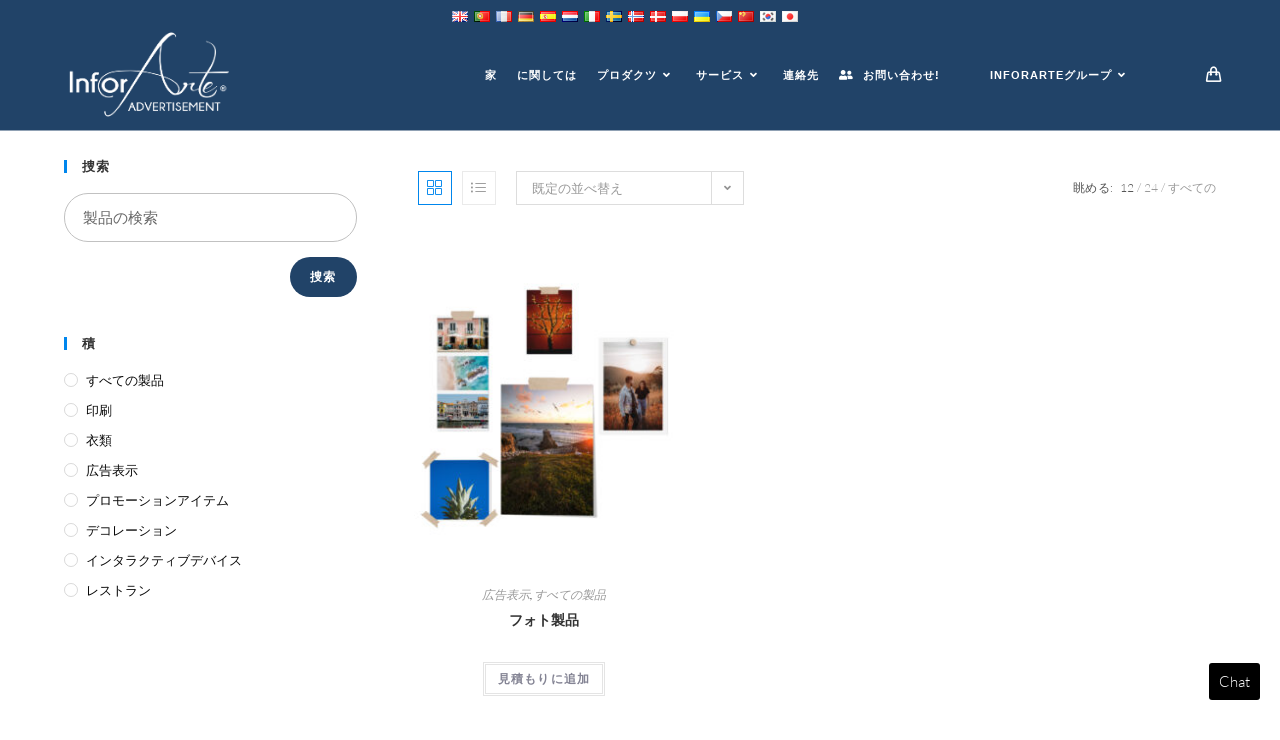

--- FILE ---
content_type: text/html; charset=UTF-8
request_url: https://www.inforarte.com/advertisement/product-tag/photo-products/?lang=ja
body_size: 26773
content:
<!DOCTYPE html>
<html class="html" lang="ja" dir="ltr">
<head>
	<meta charset="UTF-8">
	<link rel="profile" href="https://gmpg.org/xfn/11">

	<meta name='robots' content='index, follow, max-image-preview:large, max-snippet:-1, max-video-preview:-1' />
<meta name="viewport" content="width=device-width, initial-scale=1">
	<!-- This site is optimized with the Yoast SEO plugin v21.5 - https://yoast.com/wordpress/plugins/seo/ -->
	<title>フォト製品 史料 - インフォーアルテ広告</title>
	<link rel="canonical" href="https://www.inforarte.com/advertisement/product-tag/photo-products/?lang=ja" />
	<meta property="og:locale" content="ja_JP" />
	<meta property="og:type" content="article" />
	<meta property="og:title" content="フォト製品 史料 - インフォーアルテ広告" />
	<meta property="og:url" content="https://www.inforarte.com/advertisement/product-tag/photo-products/" />
	<meta property="og:site_name" content="インフォーアルテ広告" />
	<meta name="twitter:card" content="summary_large_image" />
	<script type="application/ld+json" class="yoast-schema-graph">{"@context":"https://schema.org","@graph":[{"@type":"CollectionPage","@id":"https://www.inforarte.com/advertisement/product-tag/photo-products/","url":"https://www.inforarte.com/advertisement/product-tag/photo-products/","name":"Photo Products Archives - InforArte Advertisement","isPartOf":{"@id":"https://www.inforarte.com/advertisement/#website"},"primaryImageOfPage":{"@id":"https://www.inforarte.com/advertisement/product-tag/photo-products/#primaryimage"},"image":{"@id":"https://www.inforarte.com/advertisement/product-tag/photo-products/#primaryimage"},"thumbnailUrl":"https://www.inforarte.com/advertisement/wp-content/uploads/sites/2/2020/11/Photo_products.jpg","breadcrumb":{"@id":"https://www.inforarte.com/advertisement/product-tag/photo-products/#breadcrumb"},"inLanguage":"ja"},{"@type":"ImageObject","inLanguage":"ja","@id":"https://www.inforarte.com/advertisement/product-tag/photo-products/#primaryimage","url":"https://www.inforarte.com/advertisement/wp-content/uploads/sites/2/2020/11/Photo_products.jpg","contentUrl":"https://www.inforarte.com/advertisement/wp-content/uploads/sites/2/2020/11/Photo_products.jpg","width":2000,"height":2500},{"@type":"BreadcrumbList","@id":"https://www.inforarte.com/advertisement/product-tag/photo-products/#breadcrumb","itemListElement":[{"@type":"ListItem","position":1,"name":"Home","item":"https://www.inforarte.com/advertisement/"},{"@type":"ListItem","position":2,"name":"Photo Products"}]},{"@type":"WebSite","@id":"https://www.inforarte.com/advertisement/#website","url":"https://www.inforarte.com/advertisement/","name":"InforArte Advertisement","description":"Just another InforArte site","publisher":{"@id":"https://www.inforarte.com/advertisement/#organization"},"potentialAction":[{"@type":"SearchAction","target":{"@type":"EntryPoint","urlTemplate":"https://www.inforarte.com/advertisement/?s={search_term_string}"},"query-input":"required name=search_term_string"}],"inLanguage":"ja"},{"@type":"Organization","@id":"https://www.inforarte.com/advertisement/#organization","name":"InforArte Advertisement","url":"https://www.inforarte.com/advertisement/","logo":{"@type":"ImageObject","inLanguage":"ja","@id":"https://www.inforarte.com/advertisement/#/schema/logo/image/","url":"https://www.inforarte.com/advertisement/wp-content/uploads/sites/2/2020/11/Logo_InforArte_advertisement-01.png","contentUrl":"https://www.inforarte.com/advertisement/wp-content/uploads/sites/2/2020/11/Logo_InforArte_advertisement-01.png","width":3176,"height":1772,"caption":"InforArte Advertisement"},"image":{"@id":"https://www.inforarte.com/advertisement/#/schema/logo/image/"}}]}</script>
	<!-- / Yoast SEO plugin. -->


<link rel='dns-prefetch' href='//www.googletagmanager.com' />
<link rel="alternate" type="application/rss+xml" title="インフォーアルテ広告 &raquo; Feed" href="https://www.inforarte.com/advertisement/feed/?lang=ja" />
<link rel="alternate" type="application/rss+xml" title="インフォーアルテ広告 &raquo; Comments Feed" href="https://www.inforarte.com/advertisement/comments/feed/?lang=ja" />
<link rel="alternate" type="application/rss+xml" title="インフォーアルテ広告 &raquo; フォト製品 タグ Feed" href="https://www.inforarte.com/advertisement/product-tag/photo-products/feed/?lang=ja" />
<script>
window._wpemojiSettings = {"baseUrl":"https:\/\/s.w.org\/images\/core\/emoji\/14.0.0\/72x72\/","ext":".png","svgUrl":"https:\/\/s.w.org\/images\/core\/emoji\/14.0.0\/svg\/","svgExt":".svg","source":{"concatemoji":"https:\/\/www.inforarte.com\/advertisement\/wp-includes\/js\/wp-emoji-release.min.js?ver=6.4.1"}};
/*! This file is auto-generated */
!function(i,n){var o,s,e;function c(e){try{var t={supportTests:e,timestamp:(new Date).valueOf()};sessionStorage.setItem(o,JSON.stringify(t))}catch(e){}}function p(e,t,n){e.clearRect(0,0,e.canvas.width,e.canvas.height),e.fillText(t,0,0);var t=new Uint32Array(e.getImageData(0,0,e.canvas.width,e.canvas.height).data),r=(e.clearRect(0,0,e.canvas.width,e.canvas.height),e.fillText(n,0,0),new Uint32Array(e.getImageData(0,0,e.canvas.width,e.canvas.height).data));return t.every(function(e,t){return e===r[t]})}function u(e,t,n){switch(t){case"flag":return n(e,"\ud83c\udff3\ufe0f\u200d\u26a7\ufe0f","\ud83c\udff3\ufe0f\u200b\u26a7\ufe0f")?!1:!n(e,"\ud83c\uddfa\ud83c\uddf3","\ud83c\uddfa\u200b\ud83c\uddf3")&&!n(e,"\ud83c\udff4\udb40\udc67\udb40\udc62\udb40\udc65\udb40\udc6e\udb40\udc67\udb40\udc7f","\ud83c\udff4\u200b\udb40\udc67\u200b\udb40\udc62\u200b\udb40\udc65\u200b\udb40\udc6e\u200b\udb40\udc67\u200b\udb40\udc7f");case"emoji":return!n(e,"\ud83e\udef1\ud83c\udffb\u200d\ud83e\udef2\ud83c\udfff","\ud83e\udef1\ud83c\udffb\u200b\ud83e\udef2\ud83c\udfff")}return!1}function f(e,t,n){var r="undefined"!=typeof WorkerGlobalScope&&self instanceof WorkerGlobalScope?new OffscreenCanvas(300,150):i.createElement("canvas"),a=r.getContext("2d",{willReadFrequently:!0}),o=(a.textBaseline="top",a.font="600 32px Arial",{});return e.forEach(function(e){o[e]=t(a,e,n)}),o}function t(e){var t=i.createElement("script");t.src=e,t.defer=!0,i.head.appendChild(t)}"undefined"!=typeof Promise&&(o="wpEmojiSettingsSupports",s=["flag","emoji"],n.supports={everything:!0,everythingExceptFlag:!0},e=new Promise(function(e){i.addEventListener("DOMContentLoaded",e,{once:!0})}),new Promise(function(t){var n=function(){try{var e=JSON.parse(sessionStorage.getItem(o));if("object"==typeof e&&"number"==typeof e.timestamp&&(new Date).valueOf()<e.timestamp+604800&&"object"==typeof e.supportTests)return e.supportTests}catch(e){}return null}();if(!n){if("undefined"!=typeof Worker&&"undefined"!=typeof OffscreenCanvas&&"undefined"!=typeof URL&&URL.createObjectURL&&"undefined"!=typeof Blob)try{var e="postMessage("+f.toString()+"("+[JSON.stringify(s),u.toString(),p.toString()].join(",")+"));",r=new Blob([e],{type:"text/javascript"}),a=new Worker(URL.createObjectURL(r),{name:"wpTestEmojiSupports"});return void(a.onmessage=function(e){c(n=e.data),a.terminate(),t(n)})}catch(e){}c(n=f(s,u,p))}t(n)}).then(function(e){for(var t in e)n.supports[t]=e[t],n.supports.everything=n.supports.everything&&n.supports[t],"flag"!==t&&(n.supports.everythingExceptFlag=n.supports.everythingExceptFlag&&n.supports[t]);n.supports.everythingExceptFlag=n.supports.everythingExceptFlag&&!n.supports.flag,n.DOMReady=!1,n.readyCallback=function(){n.DOMReady=!0}}).then(function(){return e}).then(function(){var e;n.supports.everything||(n.readyCallback(),(e=n.source||{}).concatemoji?t(e.concatemoji):e.wpemoji&&e.twemoji&&(t(e.twemoji),t(e.wpemoji)))}))}((window,document),window._wpemojiSettings);
</script>
<style id='wp-emoji-styles-inline-css'>

	img.wp-smiley, img.emoji {
		display: inline !important;
		border: none !important;
		box-shadow: none !important;
		height: 1em !important;
		width: 1em !important;
		margin: 0 0.07em !important;
		vertical-align: -0.1em !important;
		background: none !important;
		padding: 0 !important;
	}
</style>
<link rel='stylesheet' id='wp-block-library-css' href='https://www.inforarte.com/advertisement/wp-includes/css/dist/block-library/style.min.css?ver=6.4.1' media='all' />
<style id='wp-block-library-theme-inline-css'>
.wp-block-audio figcaption{color:#555;font-size:13px;text-align:center}.is-dark-theme .wp-block-audio figcaption{color:hsla(0,0%,100%,.65)}.wp-block-audio{margin:0 0 1em}.wp-block-code{border:1px solid #ccc;border-radius:4px;font-family:Menlo,Consolas,monaco,monospace;padding:.8em 1em}.wp-block-embed figcaption{color:#555;font-size:13px;text-align:center}.is-dark-theme .wp-block-embed figcaption{color:hsla(0,0%,100%,.65)}.wp-block-embed{margin:0 0 1em}.blocks-gallery-caption{color:#555;font-size:13px;text-align:center}.is-dark-theme .blocks-gallery-caption{color:hsla(0,0%,100%,.65)}.wp-block-image figcaption{color:#555;font-size:13px;text-align:center}.is-dark-theme .wp-block-image figcaption{color:hsla(0,0%,100%,.65)}.wp-block-image{margin:0 0 1em}.wp-block-pullquote{border-bottom:4px solid;border-top:4px solid;color:currentColor;margin-bottom:1.75em}.wp-block-pullquote cite,.wp-block-pullquote footer,.wp-block-pullquote__citation{color:currentColor;font-size:.8125em;font-style:normal;text-transform:uppercase}.wp-block-quote{border-left:.25em solid;margin:0 0 1.75em;padding-left:1em}.wp-block-quote cite,.wp-block-quote footer{color:currentColor;font-size:.8125em;font-style:normal;position:relative}.wp-block-quote.has-text-align-right{border-left:none;border-right:.25em solid;padding-left:0;padding-right:1em}.wp-block-quote.has-text-align-center{border:none;padding-left:0}.wp-block-quote.is-large,.wp-block-quote.is-style-large,.wp-block-quote.is-style-plain{border:none}.wp-block-search .wp-block-search__label{font-weight:700}.wp-block-search__button{border:1px solid #ccc;padding:.375em .625em}:where(.wp-block-group.has-background){padding:1.25em 2.375em}.wp-block-separator.has-css-opacity{opacity:.4}.wp-block-separator{border:none;border-bottom:2px solid;margin-left:auto;margin-right:auto}.wp-block-separator.has-alpha-channel-opacity{opacity:1}.wp-block-separator:not(.is-style-wide):not(.is-style-dots){width:100px}.wp-block-separator.has-background:not(.is-style-dots){border-bottom:none;height:1px}.wp-block-separator.has-background:not(.is-style-wide):not(.is-style-dots){height:2px}.wp-block-table{margin:0 0 1em}.wp-block-table td,.wp-block-table th{word-break:normal}.wp-block-table figcaption{color:#555;font-size:13px;text-align:center}.is-dark-theme .wp-block-table figcaption{color:hsla(0,0%,100%,.65)}.wp-block-video figcaption{color:#555;font-size:13px;text-align:center}.is-dark-theme .wp-block-video figcaption{color:hsla(0,0%,100%,.65)}.wp-block-video{margin:0 0 1em}.wp-block-template-part.has-background{margin-bottom:0;margin-top:0;padding:1.25em 2.375em}
</style>
<style id='classic-theme-styles-inline-css'>
/*! This file is auto-generated */
.wp-block-button__link{color:#fff;background-color:#32373c;border-radius:9999px;box-shadow:none;text-decoration:none;padding:calc(.667em + 2px) calc(1.333em + 2px);font-size:1.125em}.wp-block-file__button{background:#32373c;color:#fff;text-decoration:none}
</style>
<style id='global-styles-inline-css'>
body{--wp--preset--color--black: #000000;--wp--preset--color--cyan-bluish-gray: #abb8c3;--wp--preset--color--white: #ffffff;--wp--preset--color--pale-pink: #f78da7;--wp--preset--color--vivid-red: #cf2e2e;--wp--preset--color--luminous-vivid-orange: #ff6900;--wp--preset--color--luminous-vivid-amber: #fcb900;--wp--preset--color--light-green-cyan: #7bdcb5;--wp--preset--color--vivid-green-cyan: #00d084;--wp--preset--color--pale-cyan-blue: #8ed1fc;--wp--preset--color--vivid-cyan-blue: #0693e3;--wp--preset--color--vivid-purple: #9b51e0;--wp--preset--gradient--vivid-cyan-blue-to-vivid-purple: linear-gradient(135deg,rgba(6,147,227,1) 0%,rgb(155,81,224) 100%);--wp--preset--gradient--light-green-cyan-to-vivid-green-cyan: linear-gradient(135deg,rgb(122,220,180) 0%,rgb(0,208,130) 100%);--wp--preset--gradient--luminous-vivid-amber-to-luminous-vivid-orange: linear-gradient(135deg,rgba(252,185,0,1) 0%,rgba(255,105,0,1) 100%);--wp--preset--gradient--luminous-vivid-orange-to-vivid-red: linear-gradient(135deg,rgba(255,105,0,1) 0%,rgb(207,46,46) 100%);--wp--preset--gradient--very-light-gray-to-cyan-bluish-gray: linear-gradient(135deg,rgb(238,238,238) 0%,rgb(169,184,195) 100%);--wp--preset--gradient--cool-to-warm-spectrum: linear-gradient(135deg,rgb(74,234,220) 0%,rgb(151,120,209) 20%,rgb(207,42,186) 40%,rgb(238,44,130) 60%,rgb(251,105,98) 80%,rgb(254,248,76) 100%);--wp--preset--gradient--blush-light-purple: linear-gradient(135deg,rgb(255,206,236) 0%,rgb(152,150,240) 100%);--wp--preset--gradient--blush-bordeaux: linear-gradient(135deg,rgb(254,205,165) 0%,rgb(254,45,45) 50%,rgb(107,0,62) 100%);--wp--preset--gradient--luminous-dusk: linear-gradient(135deg,rgb(255,203,112) 0%,rgb(199,81,192) 50%,rgb(65,88,208) 100%);--wp--preset--gradient--pale-ocean: linear-gradient(135deg,rgb(255,245,203) 0%,rgb(182,227,212) 50%,rgb(51,167,181) 100%);--wp--preset--gradient--electric-grass: linear-gradient(135deg,rgb(202,248,128) 0%,rgb(113,206,126) 100%);--wp--preset--gradient--midnight: linear-gradient(135deg,rgb(2,3,129) 0%,rgb(40,116,252) 100%);--wp--preset--font-size--small: 13px;--wp--preset--font-size--medium: 20px;--wp--preset--font-size--large: 36px;--wp--preset--font-size--x-large: 42px;--wp--preset--spacing--20: 0.44rem;--wp--preset--spacing--30: 0.67rem;--wp--preset--spacing--40: 1rem;--wp--preset--spacing--50: 1.5rem;--wp--preset--spacing--60: 2.25rem;--wp--preset--spacing--70: 3.38rem;--wp--preset--spacing--80: 5.06rem;--wp--preset--shadow--natural: 6px 6px 9px rgba(0, 0, 0, 0.2);--wp--preset--shadow--deep: 12px 12px 50px rgba(0, 0, 0, 0.4);--wp--preset--shadow--sharp: 6px 6px 0px rgba(0, 0, 0, 0.2);--wp--preset--shadow--outlined: 6px 6px 0px -3px rgba(255, 255, 255, 1), 6px 6px rgba(0, 0, 0, 1);--wp--preset--shadow--crisp: 6px 6px 0px rgba(0, 0, 0, 1);}:where(.is-layout-flex){gap: 0.5em;}:where(.is-layout-grid){gap: 0.5em;}body .is-layout-flow > .alignleft{float: left;margin-inline-start: 0;margin-inline-end: 2em;}body .is-layout-flow > .alignright{float: right;margin-inline-start: 2em;margin-inline-end: 0;}body .is-layout-flow > .aligncenter{margin-left: auto !important;margin-right: auto !important;}body .is-layout-constrained > .alignleft{float: left;margin-inline-start: 0;margin-inline-end: 2em;}body .is-layout-constrained > .alignright{float: right;margin-inline-start: 2em;margin-inline-end: 0;}body .is-layout-constrained > .aligncenter{margin-left: auto !important;margin-right: auto !important;}body .is-layout-constrained > :where(:not(.alignleft):not(.alignright):not(.alignfull)){max-width: var(--wp--style--global--content-size);margin-left: auto !important;margin-right: auto !important;}body .is-layout-constrained > .alignwide{max-width: var(--wp--style--global--wide-size);}body .is-layout-flex{display: flex;}body .is-layout-flex{flex-wrap: wrap;align-items: center;}body .is-layout-flex > *{margin: 0;}body .is-layout-grid{display: grid;}body .is-layout-grid > *{margin: 0;}:where(.wp-block-columns.is-layout-flex){gap: 2em;}:where(.wp-block-columns.is-layout-grid){gap: 2em;}:where(.wp-block-post-template.is-layout-flex){gap: 1.25em;}:where(.wp-block-post-template.is-layout-grid){gap: 1.25em;}.has-black-color{color: var(--wp--preset--color--black) !important;}.has-cyan-bluish-gray-color{color: var(--wp--preset--color--cyan-bluish-gray) !important;}.has-white-color{color: var(--wp--preset--color--white) !important;}.has-pale-pink-color{color: var(--wp--preset--color--pale-pink) !important;}.has-vivid-red-color{color: var(--wp--preset--color--vivid-red) !important;}.has-luminous-vivid-orange-color{color: var(--wp--preset--color--luminous-vivid-orange) !important;}.has-luminous-vivid-amber-color{color: var(--wp--preset--color--luminous-vivid-amber) !important;}.has-light-green-cyan-color{color: var(--wp--preset--color--light-green-cyan) !important;}.has-vivid-green-cyan-color{color: var(--wp--preset--color--vivid-green-cyan) !important;}.has-pale-cyan-blue-color{color: var(--wp--preset--color--pale-cyan-blue) !important;}.has-vivid-cyan-blue-color{color: var(--wp--preset--color--vivid-cyan-blue) !important;}.has-vivid-purple-color{color: var(--wp--preset--color--vivid-purple) !important;}.has-black-background-color{background-color: var(--wp--preset--color--black) !important;}.has-cyan-bluish-gray-background-color{background-color: var(--wp--preset--color--cyan-bluish-gray) !important;}.has-white-background-color{background-color: var(--wp--preset--color--white) !important;}.has-pale-pink-background-color{background-color: var(--wp--preset--color--pale-pink) !important;}.has-vivid-red-background-color{background-color: var(--wp--preset--color--vivid-red) !important;}.has-luminous-vivid-orange-background-color{background-color: var(--wp--preset--color--luminous-vivid-orange) !important;}.has-luminous-vivid-amber-background-color{background-color: var(--wp--preset--color--luminous-vivid-amber) !important;}.has-light-green-cyan-background-color{background-color: var(--wp--preset--color--light-green-cyan) !important;}.has-vivid-green-cyan-background-color{background-color: var(--wp--preset--color--vivid-green-cyan) !important;}.has-pale-cyan-blue-background-color{background-color: var(--wp--preset--color--pale-cyan-blue) !important;}.has-vivid-cyan-blue-background-color{background-color: var(--wp--preset--color--vivid-cyan-blue) !important;}.has-vivid-purple-background-color{background-color: var(--wp--preset--color--vivid-purple) !important;}.has-black-border-color{border-color: var(--wp--preset--color--black) !important;}.has-cyan-bluish-gray-border-color{border-color: var(--wp--preset--color--cyan-bluish-gray) !important;}.has-white-border-color{border-color: var(--wp--preset--color--white) !important;}.has-pale-pink-border-color{border-color: var(--wp--preset--color--pale-pink) !important;}.has-vivid-red-border-color{border-color: var(--wp--preset--color--vivid-red) !important;}.has-luminous-vivid-orange-border-color{border-color: var(--wp--preset--color--luminous-vivid-orange) !important;}.has-luminous-vivid-amber-border-color{border-color: var(--wp--preset--color--luminous-vivid-amber) !important;}.has-light-green-cyan-border-color{border-color: var(--wp--preset--color--light-green-cyan) !important;}.has-vivid-green-cyan-border-color{border-color: var(--wp--preset--color--vivid-green-cyan) !important;}.has-pale-cyan-blue-border-color{border-color: var(--wp--preset--color--pale-cyan-blue) !important;}.has-vivid-cyan-blue-border-color{border-color: var(--wp--preset--color--vivid-cyan-blue) !important;}.has-vivid-purple-border-color{border-color: var(--wp--preset--color--vivid-purple) !important;}.has-vivid-cyan-blue-to-vivid-purple-gradient-background{background: var(--wp--preset--gradient--vivid-cyan-blue-to-vivid-purple) !important;}.has-light-green-cyan-to-vivid-green-cyan-gradient-background{background: var(--wp--preset--gradient--light-green-cyan-to-vivid-green-cyan) !important;}.has-luminous-vivid-amber-to-luminous-vivid-orange-gradient-background{background: var(--wp--preset--gradient--luminous-vivid-amber-to-luminous-vivid-orange) !important;}.has-luminous-vivid-orange-to-vivid-red-gradient-background{background: var(--wp--preset--gradient--luminous-vivid-orange-to-vivid-red) !important;}.has-very-light-gray-to-cyan-bluish-gray-gradient-background{background: var(--wp--preset--gradient--very-light-gray-to-cyan-bluish-gray) !important;}.has-cool-to-warm-spectrum-gradient-background{background: var(--wp--preset--gradient--cool-to-warm-spectrum) !important;}.has-blush-light-purple-gradient-background{background: var(--wp--preset--gradient--blush-light-purple) !important;}.has-blush-bordeaux-gradient-background{background: var(--wp--preset--gradient--blush-bordeaux) !important;}.has-luminous-dusk-gradient-background{background: var(--wp--preset--gradient--luminous-dusk) !important;}.has-pale-ocean-gradient-background{background: var(--wp--preset--gradient--pale-ocean) !important;}.has-electric-grass-gradient-background{background: var(--wp--preset--gradient--electric-grass) !important;}.has-midnight-gradient-background{background: var(--wp--preset--gradient--midnight) !important;}.has-small-font-size{font-size: var(--wp--preset--font-size--small) !important;}.has-medium-font-size{font-size: var(--wp--preset--font-size--medium) !important;}.has-large-font-size{font-size: var(--wp--preset--font-size--large) !important;}.has-x-large-font-size{font-size: var(--wp--preset--font-size--x-large) !important;}
.wp-block-navigation a:where(:not(.wp-element-button)){color: inherit;}
:where(.wp-block-post-template.is-layout-flex){gap: 1.25em;}:where(.wp-block-post-template.is-layout-grid){gap: 1.25em;}
:where(.wp-block-columns.is-layout-flex){gap: 2em;}:where(.wp-block-columns.is-layout-grid){gap: 2em;}
.wp-block-pullquote{font-size: 1.5em;line-height: 1.6;}
</style>
<link rel='stylesheet' id='rs-plugin-settings-css' href='https://www.inforarte.com/advertisement/wp-content/plugins/revslider/public/assets/css/settings.css?ver=5.4.8' media='all' />
<style id='rs-plugin-settings-inline-css'>
#rs-demo-id {}
</style>
<style id='woocommerce-inline-inline-css'>
.woocommerce form .form-row .required { visibility: visible; }
</style>
<link rel='stylesheet' id='oceanwp-style-css' href='https://www.inforarte.com/advertisement/wp-content/themes/oceanwp/assets/css/style.min.css?ver=1.0' media='all' />
<link rel='stylesheet' id='child-style-css' href='https://www.inforarte.com/advertisement/wp-content/themes/Advertising/style.css?ver=6.4.1' media='all' />
<link rel='stylesheet' id='oceanwp-woo-mini-cart-css' href='https://www.inforarte.com/advertisement/wp-content/themes/oceanwp/assets/css/woo/woo-mini-cart.min.css?ver=6.4.1' media='all' />
<link rel='stylesheet' id='font-awesome-css' href='https://www.inforarte.com/advertisement/wp-content/themes/oceanwp/assets/fonts/fontawesome/css/all.min.css?ver=5.15.1' media='all' />
<link rel='stylesheet' id='simple-line-icons-css' href='https://www.inforarte.com/advertisement/wp-content/themes/oceanwp/assets/css/third/simple-line-icons.min.css?ver=2.4.0' media='all' />
<link rel='stylesheet' id='oceanwp-hamburgers-css' href='https://www.inforarte.com/advertisement/wp-content/themes/oceanwp/assets/css/third/hamburgers/hamburgers.min.css?ver=1.0' media='all' />
<link rel='stylesheet' id='oceanwp-collapse-css' href='https://www.inforarte.com/advertisement/wp-content/themes/oceanwp/assets/css/third/hamburgers/types/collapse.css?ver=1.0' media='all' />
<link rel='stylesheet' id='oceanwp-google-font-lato-css' href='https://www.inforarte.com/advertisement/wp-content/uploads/sites/2/oceanwp-webfonts-css/2aa012b8d7502dd9473761c6aee9f348.css?ver=6.4.1' media='all' />
<link rel='stylesheet' id='oceanwp-woocommerce-css' href='https://www.inforarte.com/advertisement/wp-content/themes/oceanwp/assets/css/woo/woocommerce.min.css?ver=6.4.1' media='all' />
<link rel='stylesheet' id='oceanwp-woo-star-font-css' href='https://www.inforarte.com/advertisement/wp-content/themes/oceanwp/assets/css/woo/woo-star-font.min.css?ver=6.4.1' media='all' />
<link rel='stylesheet' id='oceanwp-woo-quick-view-css' href='https://www.inforarte.com/advertisement/wp-content/themes/oceanwp/assets/css/woo/woo-quick-view.min.css?ver=6.4.1' media='all' />
<link rel='stylesheet' id='oe-widgets-style-css' href='https://www.inforarte.com/advertisement/wp-content/plugins/ocean-extra/assets/css/widgets.css?ver=6.4.1' media='all' />
<link rel='stylesheet' id='ops-product-share-style-css' href='https://www.inforarte.com/advertisement/wp-content/plugins/ocean-product-sharing/assets/css/style.min.css?ver=6.4.1' media='all' />
<link rel='stylesheet' id='oss-social-share-style-css' href='https://www.inforarte.com/advertisement/wp-content/plugins/ocean-social-sharing/assets/css/style.min.css?ver=6.4.1' media='all' />
<link rel='stylesheet' id='gpls_woo_rfq_css-css' href='https://www.inforarte.com/advertisement/wp-content/plugins/woo-rfq-for-woocommerce/gpls_assets/css/gpls_woo_rfq.css?ver=23810' media='all' />
<style id='gpls_woo_rfq_css-inline-css'>
.bundle_price { visibility: collapse !important; }
.site-header .widget_shopping_cart p.total,.cart-subtotal,.tax-rate,.tax-total,.order-total,.product-price,.product-subtotal { visibility: collapse }
</style>
<link rel='stylesheet' id='url_gpls_wh_css-css' href='https://www.inforarte.com/advertisement/wp-content/plugins/woo-rfq-for-woocommerce/gpls_assets/css/gpls_wh_visitor.css?ver=15842' media='all' />
<link rel='stylesheet' id='flags_tpw_flags-css' href='//www.inforarte.com/advertisement/wp-content/plugins/transposh-translation-filter-for-wordpress/widgets/flags/tpw_flags.css?ver=1.0.8.1' media='all' />
<script type="text/template" id="tmpl-variation-template">
	<div class="woocommerce-variation-description">{{{ data.variation.variation_description }}}</div>
	<div class="woocommerce-variation-price">{{{ data.variation.price_html }}}</div>
	<div class="woocommerce-variation-availability">{{{ data.variation.availability_html }}}</div>
</script>
<script type="text/template" id="tmpl-unavailable-variation-template">
	<p>Sorry, this product is unavailable. Please choose a different combination.</p>
</script>
<script src="https://www.inforarte.com/advertisement/wp-content/plugins/ParticleJs-WP-Plugin-master//includes/particles.js?ver=6.4.1" id="iw_particleJs-js"></script>
<script src="https://www.inforarte.com/advertisement/wp-includes/js/jquery/jquery.min.js?ver=3.7.1" id="jquery-core-js"></script>
<script src="https://www.inforarte.com/advertisement/wp-includes/js/jquery/jquery-migrate.min.js?ver=3.4.1" id="jquery-migrate-js"></script>
<script src="https://www.inforarte.com/advertisement/wp-content/plugins/revslider/public/assets/js/jquery.themepunch.tools.min.js?ver=5.4.8" id="tp-tools-js"></script>
<script src="https://www.inforarte.com/advertisement/wp-content/plugins/revslider/public/assets/js/jquery.themepunch.revolution.min.js?ver=5.4.8" id="revmin-js"></script>
<script src="https://www.inforarte.com/advertisement/wp-content/plugins/woocommerce/assets/js/jquery-blockui/jquery.blockUI.min.js?ver=2.7.0-wc.8.3.3" id="jquery-blockui-js" defer data-wp-strategy="defer"></script>
<script id="wc-add-to-cart-js-extra">
var wc_add_to_cart_params = {"ajax_url":"\/advertisement\/wp-admin\/admin-ajax.php","wc_ajax_url":"\/advertisement\/?wc-ajax=%%endpoint%%","i18n_view_cart":"View cart","cart_url":"https:\/\/www.inforarte.com\/advertisement\/cart\/","is_cart":"","cart_redirect_after_add":"no"};
</script>
<script src="https://www.inforarte.com/advertisement/wp-content/plugins/woocommerce/assets/js/frontend/add-to-cart.min.js?ver=8.3.3" id="wc-add-to-cart-js" defer data-wp-strategy="defer"></script>
<script src="https://www.inforarte.com/advertisement/wp-content/plugins/woocommerce/assets/js/js-cookie/js.cookie.min.js?ver=2.1.4-wc.8.3.3" id="js-cookie-js" defer data-wp-strategy="defer"></script>
<script id="woocommerce-js-extra">
var woocommerce_params = {"ajax_url":"\/advertisement\/wp-admin\/admin-ajax.php","wc_ajax_url":"\/advertisement\/?wc-ajax=%%endpoint%%"};
</script>
<script src="https://www.inforarte.com/advertisement/wp-content/plugins/woocommerce/assets/js/frontend/woocommerce.min.js?ver=8.3.3" id="woocommerce-js" defer data-wp-strategy="defer"></script>

<!-- Google tag (gtag.js) snippet added by Site Kit -->

<!-- Google Analytics snippet added by Site Kit -->
<script src="https://www.googletagmanager.com/gtag/js?id=GT-PHCFK4C7" id="google_gtagjs-js" async></script>
<script id="google_gtagjs-js-after">
window.dataLayer = window.dataLayer || [];function gtag(){dataLayer.push(arguments);}
gtag("set","linker",{"domains":["www.inforarte.com"]});
gtag("js", new Date());
gtag("set", "developer_id.dZTNiMT", true);
gtag("config", "GT-PHCFK4C7");
</script>

<!-- End Google tag (gtag.js) snippet added by Site Kit -->
<script src="https://www.inforarte.com/advertisement/wp-includes/js/underscore.min.js?ver=1.13.4" id="underscore-js"></script>
<script id="wp-util-js-extra">
var _wpUtilSettings = {"ajax":{"url":"\/advertisement\/wp-admin\/admin-ajax.php"}};
</script>
<script src="https://www.inforarte.com/advertisement/wp-includes/js/wp-util.min.js?ver=6.4.1" id="wp-util-js"></script>
<script id="wc-add-to-cart-variation-js-extra">
var wc_add_to_cart_variation_params = {"wc_ajax_url":"\/advertisement\/?wc-ajax=%%endpoint%%","i18n_no_matching_variations_text":"Sorry, no products matched your selection. Please choose a different combination.","i18n_make_a_selection_text":"Please select some product options before adding this product to your cart.","i18n_unavailable_text":"Sorry, this product is unavailable. Please choose a different combination."};
</script>
<script src="https://www.inforarte.com/advertisement/wp-content/plugins/woocommerce/assets/js/frontend/add-to-cart-variation.min.js?ver=8.3.3" id="wc-add-to-cart-variation-js" defer data-wp-strategy="defer"></script>
<script src="https://www.inforarte.com/advertisement/wp-content/plugins/woocommerce/assets/js/flexslider/jquery.flexslider.min.js?ver=2.7.2-wc.8.3.3" id="flexslider-js" defer data-wp-strategy="defer"></script>
<script id="wc-cart-fragments-js-extra">
var wc_cart_fragments_params = {"ajax_url":"\/advertisement\/wp-admin\/admin-ajax.php","wc_ajax_url":"\/advertisement\/?wc-ajax=%%endpoint%%","cart_hash_key":"wc_cart_hash_bdf81b569cffc28a7f5c71eb3439d3b6","fragment_name":"wc_fragments_bdf81b569cffc28a7f5c71eb3439d3b6","request_timeout":"5000"};
</script>
<script src="https://www.inforarte.com/advertisement/wp-content/plugins/woocommerce/assets/js/frontend/cart-fragments.min.js?ver=8.3.3" id="wc-cart-fragments-js" defer data-wp-strategy="defer"></script>
<link rel="https://api.w.org/" href="https://www.inforarte.com/advertisement/wp-json/" /><link rel="alternate" type="application/json" href="https://www.inforarte.com/advertisement/wp-json/wp/v2/product_tag/180?lang=ja" /><link rel="EditURI" type="application/rsd+xml" title="RSD" href="https://www.inforarte.com/advertisement/xmlrpc.php?rsd" />
<meta name="generator" content="WordPress 6.4.1" />
<meta name="generator" content="WooCommerce 8.3.3" />
<meta name="generator" content="Site Kit by Google 1.128.0" /><link rel="alternate" hreflang="en" href="/advertisement/product-tag/photo-products/"/><link rel="alternate" hreflang="pt" href="/advertisement/product-tag/photo-products/?lang=pt"/><link rel="alternate" hreflang="fr" href="/advertisement/product-tag/photo-products/?lang=fr"/><link rel="alternate" hreflang="de" href="/advertisement/product-tag/photo-products/?lang=de"/><link rel="alternate" hreflang="es" href="/advertisement/product-tag/photo-products/?lang=es"/><link rel="alternate" hreflang="nl" href="/advertisement/product-tag/photo-products/?lang=nl"/><link rel="alternate" hreflang="it" href="/advertisement/product-tag/photo-products/?lang=it"/><link rel="alternate" hreflang="sv" href="/advertisement/product-tag/photo-products/?lang=sv"/><link rel="alternate" hreflang="no" href="/advertisement/product-tag/photo-products/?lang=no"/><link rel="alternate" hreflang="da" href="/advertisement/product-tag/photo-products/?lang=da"/><link rel="alternate" hreflang="pl" href="/advertisement/product-tag/photo-products/?lang=pl"/><link rel="alternate" hreflang="uk" href="/advertisement/product-tag/photo-products/?lang=uk"/><link rel="alternate" hreflang="cs" href="/advertisement/product-tag/photo-products/?lang=cs"/><link rel="alternate" hreflang="zh" href="/advertisement/product-tag/photo-products/?lang=zh"/><link rel="alternate" hreflang="ko" href="/advertisement/product-tag/photo-products/?lang=ko"/>	<noscript><style>.woocommerce-product-gallery{ opacity: 1 !important; }</style></noscript>
	<meta name="google-site-verification" content="8eVpOSbSuNYTpdp1MLkRiNor0yRsTxhLUMTDDJHUIl0"><meta name="generator" content="Elementor 3.17.3; features: e_dom_optimization, e_optimized_assets_loading, additional_custom_breakpoints; settings: css_print_method-external, google_font-enabled, font_display-auto">
<meta name="generator" content="Powered by Slider Revolution 5.4.8 - responsive, Mobile-Friendly Slider Plugin for WordPress with comfortable drag and drop interface." />
<script type="text/javascript">function setREVStartSize(e){									
						try{ e.c=jQuery(e.c);var i=jQuery(window).width(),t=9999,r=0,n=0,l=0,f=0,s=0,h=0;
							if(e.responsiveLevels&&(jQuery.each(e.responsiveLevels,function(e,f){f>i&&(t=r=f,l=e),i>f&&f>r&&(r=f,n=e)}),t>r&&(l=n)),f=e.gridheight[l]||e.gridheight[0]||e.gridheight,s=e.gridwidth[l]||e.gridwidth[0]||e.gridwidth,h=i/s,h=h>1?1:h,f=Math.round(h*f),"fullscreen"==e.sliderLayout){var u=(e.c.width(),jQuery(window).height());if(void 0!=e.fullScreenOffsetContainer){var c=e.fullScreenOffsetContainer.split(",");if (c) jQuery.each(c,function(e,i){u=jQuery(i).length>0?u-jQuery(i).outerHeight(!0):u}),e.fullScreenOffset.split("%").length>1&&void 0!=e.fullScreenOffset&&e.fullScreenOffset.length>0?u-=jQuery(window).height()*parseInt(e.fullScreenOffset,0)/100:void 0!=e.fullScreenOffset&&e.fullScreenOffset.length>0&&(u-=parseInt(e.fullScreenOffset,0))}f=u}else void 0!=e.minHeight&&f<e.minHeight&&(f=e.minHeight);e.c.closest(".rev_slider_wrapper").css({height:f})					
						}catch(d){console.log("Failure at Presize of Slider:"+d)}						
					};</script>
		<style id="wp-custom-css">
			/* transposh flags position */.transposh_flags{padding-top:10px;line-height:0;text-align:center;z-index:1000}/* transposh flags background */.transposh_flags a span:hover,.transposh_flags a img:hover{border-color:#ffffff2d}/* force transposh front */.tr-icon{z-index:100000!important}/* Flags */div#header-widget-area{width:100%;font-size:13px;position:fixed;z-index:10000}div#tr_credit{display:none}/* Hero Title */.elementor-element.hero-title .elementor-widget-container{display:inline-block}#top-bar-wrap{position:fixed}#site-header{position:fixed}/* Footer Callout */.store-callout .icon-box-icon,.store-callout .icon-box-heading{display:table-cell;vertical-align:middle}.store-callout .icon-box-icon{height:1em;width:1em;line-height:1em}.store-callout .icon-box-icon i{color:#5b4f4f;font-size:34px;margin-right:15px}.store-callout .icon-box-heading{font-size:15px;font-weight:400;margin:0;color:#ffffff;letter-spacing:1px;text-transform:capitalize}@media screen and (max-width:767px){.store-callout .icon-box-icon{display:none}.store-callout .icon-box-heading{display:block;text-align:center}}/* Footer Borders */#footer-widgets .contact-info-widget i,#footer-widgets .oceanwp-recent-posts li,#footer-widgets .social-widget li a,#footer-widgets .woocommerce ul.product_list_widget li{border-color:rgba(255,255,255,0.2)}/* Footer Products */#footer-widgets .price del,#footer-widgets del .amount{color:#ddd}/* Footer Tags */#footer-widgets .tagcloud a{background-color:rgba(255,255,255,0.1);border-color:rgba(255,255,255,0.1)}#footer-widgets .tagcloud a:hover{background-color:rgba(255,255,255,0.2);color:#fff;border-color:rgba(255,255,255,0.2)}#top-bar-wrap{position:absolute}#site-header{position:fixed}/* Menu Desktop */#menu-item-1067{margin-left:30px;margin-right:30px}#menu-item-1064{background-color:#54595f}#menu-item-1065{background-color:#4d724d}#menu-item-1066{background-color:#b79945}/* Menu Mobile */#sidr-id-menu-item-1064{background-color:#214368}#sidr-id-menu-item-1065{background-color:#4d724d}#sidr-id-menu-item-1066{background-color:#b79945}/* Menu Mobile Hover *//* Menu Height */.sub-menu li a{line-height:15px !important}		</style>
		<!-- OceanWP CSS -->
<style type="text/css">
/* General CSS */.woocommerce-MyAccount-navigation ul li a:before,.woocommerce-checkout .woocommerce-info a,.woocommerce-checkout #payment ul.payment_methods .wc_payment_method>input[type=radio]:first-child:checked+label:before,.woocommerce-checkout #payment .payment_method_paypal .about_paypal,.woocommerce ul.products li.product li.category a:hover,.woocommerce ul.products li.product .button:hover,.woocommerce ul.products li.product .product-inner .added_to_cart:hover,.product_meta .posted_in a:hover,.product_meta .tagged_as a:hover,.woocommerce div.product .woocommerce-tabs ul.tabs li a:hover,.woocommerce div.product .woocommerce-tabs ul.tabs li.active a,.woocommerce .oceanwp-grid-list a.active,.woocommerce .oceanwp-grid-list a:hover,.woocommerce .oceanwp-off-canvas-filter:hover,.widget_shopping_cart ul.cart_list li .owp-grid-wrap .owp-grid a.remove:hover,.widget_product_categories li a:hover ~ .count,.widget_layered_nav li a:hover ~ .count,.woocommerce ul.products li.product:not(.product-category) .woo-entry-buttons li a:hover,a:hover,a.light:hover,.theme-heading .text::before,.theme-heading .text::after,#top-bar-content >a:hover,#top-bar-social li.oceanwp-email a:hover,#site-navigation-wrap .dropdown-menu >li >a:hover,#site-header.medium-header #medium-searchform button:hover,.oceanwp-mobile-menu-icon a:hover,.blog-entry.post .blog-entry-header .entry-title a:hover,.blog-entry.post .blog-entry-readmore a:hover,.blog-entry.thumbnail-entry .blog-entry-category a,ul.meta li a:hover,.dropcap,.single nav.post-navigation .nav-links .title,body .related-post-title a:hover,body #wp-calendar caption,body .contact-info-widget.default i,body .contact-info-widget.big-icons i,body .custom-links-widget .oceanwp-custom-links li a:hover,body .custom-links-widget .oceanwp-custom-links li a:hover:before,body .posts-thumbnails-widget li a:hover,body .social-widget li.oceanwp-email a:hover,.comment-author .comment-meta .comment-reply-link,#respond #cancel-comment-reply-link:hover,#footer-widgets .footer-box a:hover,#footer-bottom a:hover,#footer-bottom #footer-bottom-menu a:hover,.sidr a:hover,.sidr-class-dropdown-toggle:hover,.sidr-class-menu-item-has-children.active >a,.sidr-class-menu-item-has-children.active >a >.sidr-class-dropdown-toggle,input[type=checkbox]:checked:before{color:#0086ed}.woocommerce .oceanwp-grid-list a.active .owp-icon use,.woocommerce .oceanwp-grid-list a:hover .owp-icon use,.single nav.post-navigation .nav-links .title .owp-icon use,.blog-entry.post .blog-entry-readmore a:hover .owp-icon use,body .contact-info-widget.default .owp-icon use,body .contact-info-widget.big-icons .owp-icon use{stroke:#0086ed}.woocommerce div.product div.images .open-image,.wcmenucart-details.count,.woocommerce-message a,.woocommerce-error a,.woocommerce-info a,.woocommerce .widget_price_filter .ui-slider .ui-slider-handle,.woocommerce .widget_price_filter .ui-slider .ui-slider-range,.owp-product-nav li a.owp-nav-link:hover,.woocommerce div.product.owp-tabs-layout-vertical .woocommerce-tabs ul.tabs li a:after,.woocommerce .widget_product_categories li.current-cat >a ~ .count,.woocommerce .widget_product_categories li.current-cat >a:before,.woocommerce .widget_layered_nav li.chosen a ~ .count,.woocommerce .widget_layered_nav li.chosen a:before,#owp-checkout-timeline .active .timeline-wrapper,.bag-style:hover .wcmenucart-cart-icon .wcmenucart-count,.show-cart .wcmenucart-cart-icon .wcmenucart-count,.woocommerce ul.products li.product:not(.product-category) .image-wrap .button,input[type="button"],input[type="reset"],input[type="submit"],button[type="submit"],.button,#site-navigation-wrap .dropdown-menu >li.btn >a >span,.thumbnail:hover i,.post-quote-content,.omw-modal .omw-close-modal,body .contact-info-widget.big-icons li:hover i,body div.wpforms-container-full .wpforms-form input[type=submit],body div.wpforms-container-full .wpforms-form button[type=submit],body div.wpforms-container-full .wpforms-form .wpforms-page-button{background-color:#0086ed}.thumbnail:hover .link-post-svg-icon{background-color:#0086ed}body .contact-info-widget.big-icons li:hover .owp-icon{background-color:#0086ed}.current-shop-items-dropdown{border-top-color:#0086ed}.woocommerce div.product .woocommerce-tabs ul.tabs li.active a{border-bottom-color:#0086ed}.wcmenucart-details.count:before{border-color:#0086ed}.woocommerce ul.products li.product .button:hover{border-color:#0086ed}.woocommerce ul.products li.product .product-inner .added_to_cart:hover{border-color:#0086ed}.woocommerce div.product .woocommerce-tabs ul.tabs li.active a{border-color:#0086ed}.woocommerce .oceanwp-grid-list a.active{border-color:#0086ed}.woocommerce .oceanwp-grid-list a:hover{border-color:#0086ed}.woocommerce .oceanwp-off-canvas-filter:hover{border-color:#0086ed}.owp-product-nav li a.owp-nav-link:hover{border-color:#0086ed}.widget_shopping_cart_content .buttons .button:first-child:hover{border-color:#0086ed}.widget_shopping_cart ul.cart_list li .owp-grid-wrap .owp-grid a.remove:hover{border-color:#0086ed}.widget_product_categories li a:hover ~ .count{border-color:#0086ed}.woocommerce .widget_product_categories li.current-cat >a ~ .count{border-color:#0086ed}.woocommerce .widget_product_categories li.current-cat >a:before{border-color:#0086ed}.widget_layered_nav li a:hover ~ .count{border-color:#0086ed}.woocommerce .widget_layered_nav li.chosen a ~ .count{border-color:#0086ed}.woocommerce .widget_layered_nav li.chosen a:before{border-color:#0086ed}#owp-checkout-timeline.arrow .active .timeline-wrapper:before{border-top-color:#0086ed;border-bottom-color:#0086ed}#owp-checkout-timeline.arrow .active .timeline-wrapper:after{border-left-color:#0086ed;border-right-color:#0086ed}.bag-style:hover .wcmenucart-cart-icon .wcmenucart-count{border-color:#0086ed}.bag-style:hover .wcmenucart-cart-icon .wcmenucart-count:after{border-color:#0086ed}.show-cart .wcmenucart-cart-icon .wcmenucart-count{border-color:#0086ed}.show-cart .wcmenucart-cart-icon .wcmenucart-count:after{border-color:#0086ed}.woocommerce ul.products li.product:not(.product-category) .woo-product-gallery .active a{border-color:#0086ed}.woocommerce ul.products li.product:not(.product-category) .woo-product-gallery a:hover{border-color:#0086ed}.widget-title{border-color:#0086ed}blockquote{border-color:#0086ed}#searchform-dropdown{border-color:#0086ed}.dropdown-menu .sub-menu{border-color:#0086ed}.blog-entry.large-entry .blog-entry-readmore a:hover{border-color:#0086ed}.oceanwp-newsletter-form-wrap input[type="email"]:focus{border-color:#0086ed}.social-widget li.oceanwp-email a:hover{border-color:#0086ed}#respond #cancel-comment-reply-link:hover{border-color:#0086ed}body .contact-info-widget.big-icons li:hover i{border-color:#0086ed}#footer-widgets .oceanwp-newsletter-form-wrap input[type="email"]:focus{border-color:#0086ed}blockquote,.wp-block-quote{border-left-color:#0086ed}body .contact-info-widget.big-icons li:hover .owp-icon{border-color:#0086ed}.woocommerce table.shop_table,.woocommerce table.shop_table td,.woocommerce-cart .cart-collaterals .cart_totals tr td,.woocommerce-cart .cart-collaterals .cart_totals tr th,.woocommerce table.shop_table tth,.woocommerce table.shop_table tfoot td,.woocommerce table.shop_table tfoot th,.woocommerce .order_details,.woocommerce .shop_table.order_details tfoot th,.woocommerce .shop_table.customer_details th,.woocommerce .cart-collaterals .cross-sells,.woocommerce-page .cart-collaterals .cross-sells,.woocommerce .cart-collaterals .cart_totals,.woocommerce-page .cart-collaterals .cart_totals,.woocommerce .cart-collaterals h2,.woocommerce .cart-collaterals h2,.woocommerce .cart-collaterals h2,.woocommerce-cart .cart-collaterals .cart_totals .order-total th,.woocommerce-cart .cart-collaterals .cart_totals .order-total td,.woocommerce ul.order_details,.woocommerce .shop_table.order_details tfoot th,.woocommerce .shop_table.customer_details th,.woocommerce .woocommerce-checkout #customer_details h3,.woocommerce .woocommerce-checkout h3#order_review_heading,.woocommerce-checkout #payment ul.payment_methods,.woocommerce-checkout form.login,.woocommerce-checkout form.checkout_coupon,.woocommerce-checkout-review-order-table tfoot th,.woocommerce-checkout #payment,.woocommerce ul.order_details,.woocommerce #customer_login >div,.woocommerce .col-1.address,.woocommerce .col-2.address,.woocommerce-checkout .woocommerce-info,.woocommerce div.product form.cart,.product_meta,.woocommerce div.product .woocommerce-tabs ul.tabs,.woocommerce #reviews #comments ol.commentlist li .comment_container,p.stars span a,.woocommerce ul.product_list_widget li,.woocommerce .widget_shopping_cart .cart_list li,.woocommerce.widget_shopping_cart .cart_list li,.woocommerce ul.product_list_widget li:first-child,.woocommerce .widget_shopping_cart .cart_list li:first-child,.woocommerce.widget_shopping_cart .cart_list li:first-child,.widget_product_categories li a,.woocommerce .oceanwp-toolbar,.woocommerce .products.list .product,table th,table td,hr,.content-area,body.content-left-sidebar #content-wrap .content-area,.content-left-sidebar .content-area,#top-bar-wrap,#site-header,#site-header.top-header #search-toggle,.dropdown-menu ul li,.centered-minimal-page-header,.blog-entry.post,.blog-entry.grid-entry .blog-entry-inner,.blog-entry.thumbnail-entry .blog-entry-bottom,.single-post .entry-title,.single .entry-share-wrap .entry-share,.single .entry-share,.single .entry-share ul li a,.single nav.post-navigation,.single nav.post-navigation .nav-links .nav-previous,#author-bio,#author-bio .author-bio-avatar,#author-bio .author-bio-social li a,#related-posts,#comments,.comment-body,#respond #cancel-comment-reply-link,#blog-entries .type-page,.page-numbers a,.page-numbers span:not(.elementor-screen-only),.page-links span,body #wp-calendar caption,body #wp-calendar th,body #wp-calendar tbody,body .contact-info-widget.default i,body .contact-info-widget.big-icons i,body .posts-thumbnails-widget li,body .tagcloud a{border-color:#ffffff}body .contact-info-widget.big-icons .owp-icon,body .contact-info-widget.default .owp-icon{border-color:#ffffff}a{color:#0a0a0a}a .owp-icon use{stroke:#0a0a0a}.page-header .page-header-title,.page-header.background-image-page-header .page-header-title{color:#ffffff}.site-breadcrumbs,.background-image-page-header .site-breadcrumbs{color:#efefef}.site-breadcrumbs ul li .breadcrumb-sep,.site-breadcrumbs ol li .breadcrumb-sep{color:#efefef}.site-breadcrumbs a,.background-image-page-header .site-breadcrumbs a{color:#ffffff}.site-breadcrumbs a .owp-icon use,.background-image-page-header .site-breadcrumbs a .owp-icon use{stroke:#ffffff}.site-breadcrumbs a:hover,.background-image-page-header .site-breadcrumbs a:hover{color:#fe5252}.site-breadcrumbs a:hover .owp-icon use,.background-image-page-header .site-breadcrumbs a:hover .owp-icon use{stroke:#fe5252}#scroll-top{border-radius:40px}#scroll-top:hover{background-color:#fe5252}form input[type="text"],form input[type="password"],form input[type="email"],form input[type="url"],form input[type="date"],form input[type="month"],form input[type="time"],form input[type="datetime"],form input[type="datetime-local"],form input[type="week"],form input[type="number"],form input[type="search"],form input[type="tel"],form input[type="color"],form select,form textarea{padding:10px 18px 10px 18px}body div.wpforms-container-full .wpforms-form input[type=date],body div.wpforms-container-full .wpforms-form input[type=datetime],body div.wpforms-container-full .wpforms-form input[type=datetime-local],body div.wpforms-container-full .wpforms-form input[type=email],body div.wpforms-container-full .wpforms-form input[type=month],body div.wpforms-container-full .wpforms-form input[type=number],body div.wpforms-container-full .wpforms-form input[type=password],body div.wpforms-container-full .wpforms-form input[type=range],body div.wpforms-container-full .wpforms-form input[type=search],body div.wpforms-container-full .wpforms-form input[type=tel],body div.wpforms-container-full .wpforms-form input[type=text],body div.wpforms-container-full .wpforms-form input[type=time],body div.wpforms-container-full .wpforms-form input[type=url],body div.wpforms-container-full .wpforms-form input[type=week],body div.wpforms-container-full .wpforms-form select,body div.wpforms-container-full .wpforms-form textarea{padding:10px 18px 10px 18px;height:auto}form input[type="text"],form input[type="password"],form input[type="email"],form input[type="url"],form input[type="date"],form input[type="month"],form input[type="time"],form input[type="datetime"],form input[type="datetime-local"],form input[type="week"],form input[type="number"],form input[type="search"],form input[type="tel"],form input[type="color"],form select,form textarea{font-size:15px}body div.wpforms-container-full .wpforms-form input[type=date],body div.wpforms-container-full .wpforms-form input[type=datetime],body div.wpforms-container-full .wpforms-form input[type=datetime-local],body div.wpforms-container-full .wpforms-form input[type=email],body div.wpforms-container-full .wpforms-form input[type=month],body div.wpforms-container-full .wpforms-form input[type=number],body div.wpforms-container-full .wpforms-form input[type=password],body div.wpforms-container-full .wpforms-form input[type=range],body div.wpforms-container-full .wpforms-form input[type=search],body div.wpforms-container-full .wpforms-form input[type=tel],body div.wpforms-container-full .wpforms-form input[type=text],body div.wpforms-container-full .wpforms-form input[type=time],body div.wpforms-container-full .wpforms-form input[type=url],body div.wpforms-container-full .wpforms-form input[type=week],body div.wpforms-container-full .wpforms-form select,body div.wpforms-container-full .wpforms-form textarea{font-size:15px}form input[type="text"],form input[type="password"],form input[type="email"],form input[type="url"],form input[type="date"],form input[type="month"],form input[type="time"],form input[type="datetime"],form input[type="datetime-local"],form input[type="week"],form input[type="number"],form input[type="search"],form input[type="tel"],form input[type="color"],form select,form textarea,.woocommerce .woocommerce-checkout .select2-container--default .select2-selection--single{border-radius:31px}body div.wpforms-container-full .wpforms-form input[type=date],body div.wpforms-container-full .wpforms-form input[type=datetime],body div.wpforms-container-full .wpforms-form input[type=datetime-local],body div.wpforms-container-full .wpforms-form input[type=email],body div.wpforms-container-full .wpforms-form input[type=month],body div.wpforms-container-full .wpforms-form input[type=number],body div.wpforms-container-full .wpforms-form input[type=password],body div.wpforms-container-full .wpforms-form input[type=range],body div.wpforms-container-full .wpforms-form input[type=search],body div.wpforms-container-full .wpforms-form input[type=tel],body div.wpforms-container-full .wpforms-form input[type=text],body div.wpforms-container-full .wpforms-form input[type=time],body div.wpforms-container-full .wpforms-form input[type=url],body div.wpforms-container-full .wpforms-form input[type=week],body div.wpforms-container-full .wpforms-form select,body div.wpforms-container-full .wpforms-form textarea{border-radius:31px}form input[type="text"],form input[type="password"],form input[type="email"],form input[type="url"],form input[type="date"],form input[type="month"],form input[type="time"],form input[type="datetime"],form input[type="datetime-local"],form input[type="week"],form input[type="number"],form input[type="search"],form input[type="tel"],form input[type="color"],form select,form textarea,.select2-container .select2-choice,.woocommerce .woocommerce-checkout .select2-container--default .select2-selection--single{border-color:#c1c1c1}body div.wpforms-container-full .wpforms-form input[type=date],body div.wpforms-container-full .wpforms-form input[type=datetime],body div.wpforms-container-full .wpforms-form input[type=datetime-local],body div.wpforms-container-full .wpforms-form input[type=email],body div.wpforms-container-full .wpforms-form input[type=month],body div.wpforms-container-full .wpforms-form input[type=number],body div.wpforms-container-full .wpforms-form input[type=password],body div.wpforms-container-full .wpforms-form input[type=range],body div.wpforms-container-full .wpforms-form input[type=search],body div.wpforms-container-full .wpforms-form input[type=tel],body div.wpforms-container-full .wpforms-form input[type=text],body div.wpforms-container-full .wpforms-form input[type=time],body div.wpforms-container-full .wpforms-form input[type=url],body div.wpforms-container-full .wpforms-form input[type=week],body div.wpforms-container-full .wpforms-form select,body div.wpforms-container-full .wpforms-form textarea{border-color:#c1c1c1}form input[type="text"]:focus,form input[type="password"]:focus,form input[type="email"]:focus,form input[type="tel"]:focus,form input[type="url"]:focus,form input[type="search"]:focus,form textarea:focus,.select2-drop-active,.select2-dropdown-open.select2-drop-above .select2-choice,.select2-dropdown-open.select2-drop-above .select2-choices,.select2-drop.select2-drop-above.select2-drop-active,.select2-container-active .select2-choice,.select2-container-active .select2-choices{border-color:#dddddd}body div.wpforms-container-full .wpforms-form input:focus,body div.wpforms-container-full .wpforms-form textarea:focus,body div.wpforms-container-full .wpforms-form select:focus{border-color:#dddddd}form input[type="text"],form input[type="password"],form input[type="email"],form input[type="url"],form input[type="date"],form input[type="month"],form input[type="time"],form input[type="datetime"],form input[type="datetime-local"],form input[type="week"],form input[type="number"],form input[type="search"],form input[type="tel"],form input[type="color"],form select,form textarea{color:#666666}body div.wpforms-container-full .wpforms-form input[type=date],body div.wpforms-container-full .wpforms-form input[type=datetime],body div.wpforms-container-full .wpforms-form input[type=datetime-local],body div.wpforms-container-full .wpforms-form input[type=email],body div.wpforms-container-full .wpforms-form input[type=month],body div.wpforms-container-full .wpforms-form input[type=number],body div.wpforms-container-full .wpforms-form input[type=password],body div.wpforms-container-full .wpforms-form input[type=range],body div.wpforms-container-full .wpforms-form input[type=search],body div.wpforms-container-full .wpforms-form input[type=tel],body div.wpforms-container-full .wpforms-form input[type=text],body div.wpforms-container-full .wpforms-form input[type=time],body div.wpforms-container-full .wpforms-form input[type=url],body div.wpforms-container-full .wpforms-form input[type=week],body div.wpforms-container-full .wpforms-form select,body div.wpforms-container-full .wpforms-form textarea{color:#666666}.theme-button,input[type="submit"],button[type="submit"],button,.button,body div.wpforms-container-full .wpforms-form input[type=submit],body div.wpforms-container-full .wpforms-form button[type=submit],body div.wpforms-container-full .wpforms-form .wpforms-page-button{border-radius:30px}body .theme-button,body input[type="submit"],body button[type="submit"],body button,body .button,body div.wpforms-container-full .wpforms-form input[type=submit],body div.wpforms-container-full .wpforms-form button[type=submit],body div.wpforms-container-full .wpforms-form .wpforms-page-button{background-color:#214368}body .theme-button:hover,body input[type="submit"]:hover,body button[type="submit"]:hover,body button:hover,body .button:hover,body div.wpforms-container-full .wpforms-form input[type=submit]:hover,body div.wpforms-container-full .wpforms-form input[type=submit]:active,body div.wpforms-container-full .wpforms-form button[type=submit]:hover,body div.wpforms-container-full .wpforms-form button[type=submit]:active,body div.wpforms-container-full .wpforms-form .wpforms-page-button:hover,body div.wpforms-container-full .wpforms-form .wpforms-page-button:active{background-color:rgba(33,67,104,0.83)}/* Header CSS */#site-logo #site-logo-inner,.oceanwp-social-menu .social-menu-inner,#site-header.full_screen-header .menu-bar-inner,.after-header-content .after-header-content-inner{height:110px}#site-navigation-wrap .dropdown-menu >li >a,.oceanwp-mobile-menu-icon a,.mobile-menu-close,.after-header-content-inner >a{line-height:110px}#site-header,.has-transparent-header .is-sticky #site-header,.has-vh-transparent .is-sticky #site-header.vertical-header,#searchform-header-replace{background-color:#214368}#site-header{border-color:rgba(255,255,255,0.5)}#site-header-inner{padding:20px 0 0 0}#site-header.has-header-media .overlay-header-media{background-color:rgba(0,0,0,0.5)}#site-logo #site-logo-inner a img,#site-header.center-header #site-navigation-wrap .middle-site-logo a img{max-width:170px}#site-header #site-logo #site-logo-inner a img,#site-header.center-header #site-navigation-wrap .middle-site-logo a img{max-height:108px}#site-logo a.site-logo-text{color:#ffffff}#site-navigation-wrap .dropdown-menu >li >a{padding:0 10px}#site-navigation-wrap .dropdown-menu >li >a,.oceanwp-mobile-menu-icon a,#searchform-header-replace-close{color:#ffffff}#site-navigation-wrap .dropdown-menu >li >a .owp-icon use,.oceanwp-mobile-menu-icon a .owp-icon use,#searchform-header-replace-close .owp-icon use{stroke:#ffffff}#site-navigation-wrap .dropdown-menu >.current-menu-item >a,#site-navigation-wrap .dropdown-menu >.current-menu-ancestor >a,#site-navigation-wrap .dropdown-menu >.current-menu-item >a:hover,#site-navigation-wrap .dropdown-menu >.current-menu-ancestor >a:hover{color:#ffffff}.dropdown-menu .sub-menu,#searchform-dropdown,.current-shop-items-dropdown{background-color:#214368}.dropdown-menu ul li.menu-item,.navigation >ul >li >ul.megamenu.sub-menu >li,.navigation .megamenu li ul.sub-menu{border-color:#ffffff}.dropdown-menu ul li a.menu-link{color:#ffffff}.dropdown-menu ul li a.menu-link .owp-icon use{stroke:#ffffff}.oceanwp-social-menu.simple-social ul li a{color:#ffffff}.oceanwp-social-menu.simple-social ul li a .owp-icon use{stroke:#ffffff}@media (max-width:1250px){#top-bar-nav,#site-navigation-wrap,.oceanwp-social-menu,.after-header-content{display:none}.center-logo #site-logo{float:none;position:absolute;left:50%;padding:0;-webkit-transform:translateX(-50%);transform:translateX(-50%)}#site-header.center-header #site-logo,.oceanwp-mobile-menu-icon,#oceanwp-cart-sidebar-wrap{display:block}body.vertical-header-style #outer-wrap{margin:0 !important}#site-header.vertical-header{position:relative;width:100%;left:0 !important;right:0 !important}#site-header.vertical-header .has-template >#site-logo{display:block}#site-header.vertical-header #site-header-inner{display:-webkit-box;display:-webkit-flex;display:-ms-flexbox;display:flex;-webkit-align-items:center;align-items:center;padding:0;max-width:90%}#site-header.vertical-header #site-header-inner >*:not(.oceanwp-mobile-menu-icon){display:none}#site-header.vertical-header #site-header-inner >*{padding:0 !important}#site-header.vertical-header #site-header-inner #site-logo{display:block;margin:0;width:50%;text-align:left}body.rtl #site-header.vertical-header #site-header-inner #site-logo{text-align:right}#site-header.vertical-header #site-header-inner .oceanwp-mobile-menu-icon{width:50%;text-align:right}body.rtl #site-header.vertical-header #site-header-inner .oceanwp-mobile-menu-icon{text-align:left}#site-header.vertical-header .vertical-toggle,body.vertical-header-style.vh-closed #site-header.vertical-header .vertical-toggle{display:none}#site-logo.has-responsive-logo .custom-logo-link{display:none}#site-logo.has-responsive-logo .responsive-logo-link{display:block}.is-sticky #site-logo.has-sticky-logo .responsive-logo-link{display:none}.is-sticky #site-logo.has-responsive-logo .sticky-logo-link{display:block}#top-bar.has-no-content #top-bar-social.top-bar-left,#top-bar.has-no-content #top-bar-social.top-bar-right{position:inherit;left:auto;right:auto;float:none;height:auto;line-height:1.5em;margin-top:0;text-align:center}#top-bar.has-no-content #top-bar-social li{float:none;display:inline-block}.owp-cart-overlay,#side-panel-wrap a.side-panel-btn{display:none !important}}.mobile-menu .hamburger-inner,.mobile-menu .hamburger-inner::before,.mobile-menu .hamburger-inner::after{background-color:#ffffff}#sidr,#mobile-dropdown{background-color:#214368}#sidr li,#sidr ul,#mobile-dropdown ul li,#mobile-dropdown ul li ul{border-color:rgba(255,255,255,0.5)}body .sidr a,body .sidr-class-dropdown-toggle,#mobile-dropdown ul li a,#mobile-dropdown ul li a .dropdown-toggle,#mobile-fullscreen ul li a,#mobile-fullscreen .oceanwp-social-menu.simple-social ul li a{color:#ffffff}#mobile-fullscreen a.close .close-icon-inner,#mobile-fullscreen a.close .close-icon-inner::after{background-color:#ffffff}body .sidr-class-mobile-searchform input,#mobile-dropdown #mobile-menu-search form input{background-color:#214368}/* Top Bar CSS */#top-bar{padding:0}#top-bar-wrap{border-color:#214368}#top-bar-content a,#top-bar-social-alt a{color:#888888}#top-bar-content a:hover,#top-bar-social-alt a:hover{color:#333333}#top-bar-social li a{font-size:19px}#top-bar-social li a{color:#214368}#top-bar-social li a .owp-icon use{stroke:#214368}/* Footer Widgets CSS */#footer-widgets{background-color:#214368}#footer-widgets,#footer-widgets p,#footer-widgets li a:before,#footer-widgets .contact-info-widget span.oceanwp-contact-title,#footer-widgets .recent-posts-date,#footer-widgets .recent-posts-comments,#footer-widgets .widget-recent-posts-icons li .fa{color:#ffffff}/* Footer Bottom CSS */#footer-bottom{background-color:#214368}/* WooCommerce CSS */.wcmenucart i{font-size:15px}.wcmenucart .owp-icon{width:15px;height:15px}.wcmenucart i{top:2px}.widget_shopping_cart ul.cart_list li .owp-grid-wrap .owp-grid.thumbnail,.widget_shopping_cart ul.cart_list li,.woocommerce ul.product_list_widget li:first-child,.widget_shopping_cart .total{border-color:#ffffff}.widget_shopping_cart ul.cart_list li .owp-grid-wrap .owp-grid a{color:#ffffff}.widget_shopping_cart .total strong{color:#ffffff}#oceanwp-cart-sidebar-wrap .oceanwp-cart-close .close-wrap>div,#oceanwp-cart-sidebar-wrap .oceanwp-cart-close .close-wrap>div:before{background-color:#ffffff}#oceanwp-cart-sidebar-wrap h4{color:#ffffff}.owp-floating-bar p.selected,.owp-floating-bar h2.entry-title{color:#212121}#owp-checkout-timeline .timeline-step{color:#cccccc}#owp-checkout-timeline .timeline-step{border-color:#cccccc}.woocommerce span.onsale{background-color:#3fc387}/* Social Sharing CSS */.entry-share ul li a{border-radius:4px}.page-header{background-color:#322b2b}/* Typography CSS */body{font-family:Lato;font-weight:300;font-size:15px;color:#000000}h1,h2,h3,h4,h5,h6,.theme-heading,.widget-title,.oceanwp-widget-recent-posts-title,.comment-reply-title,.entry-title,.sidebar-box .widget-title{font-family:Arial,Helvetica,sans-serif;font-weight:700}#top-bar-content,#top-bar-social-alt{font-size:13px;letter-spacing:.6px}#site-navigation-wrap .dropdown-menu >li >a,#site-header.full_screen-header .fs-dropdown-menu >li >a,#site-header.top-header #site-navigation-wrap .dropdown-menu >li >a,#site-header.center-header #site-navigation-wrap .dropdown-menu >li >a,#site-header.medium-header #site-navigation-wrap .dropdown-menu >li >a,.oceanwp-mobile-menu-icon a{font-family:Arial,Helvetica,sans-serif;font-weight:700;font-size:11px;letter-spacing:1px;text-transform:uppercase}.dropdown-menu ul li a.menu-link,#site-header.full_screen-header .fs-dropdown-menu ul.sub-menu li a{font-family:Arial,Helvetica,sans-serif;font-size:12px;line-height:1.8}.sidr-class-dropdown-menu li a,a.sidr-class-toggle-sidr-close,#mobile-dropdown ul li a,body #mobile-fullscreen ul li a{font-family:Arial,Helvetica,sans-serif}.page-header .page-header-title,.page-header.background-image-page-header .page-header-title{font-weight:700;font-size:30px;letter-spacing:1px;text-transform:uppercase}.site-breadcrumbs{font-size:11px;letter-spacing:.6px;text-transform:uppercase}.sidebar-box,.footer-box{color:#ffffff}#footer-widgets .footer-box .widget-title{font-size:16px}#footer-bottom #copyright{font-family:Arial,Helvetica,sans-serif}#footer-bottom #footer-bottom-menu{font-family:Arial,Helvetica,sans-serif}
</style>
<meta name="translation-stats" content='{"total_phrases":392,"translated_phrases":366,"human_translated_phrases":null,"hidden_phrases":15,"hidden_translated_phrases":15,"hidden_translateable_phrases":null,"meta_phrases":34,"meta_translated_phrases":9,"time":null}'/></head>

<body class="archive tax-product_tag term-photo-products term-180 wp-custom-logo wp-embed-responsive theme-oceanwp woocommerce woocommerce-page woocommerce-no-js oceanwp-theme dropdown-mobile has-sidebar content-left-sidebar has-blog-grid has-grid-list account-original-style elementor-default elementor-kit-1255" itemscope="itemscope" itemtype="https://schema.org/WebPage">

    <div id="header-widget-area" class="chw-widget-area widget-area" role="complementary">
    <div class="chw-widget"><div class="no_translate transposh_flags" ><a href="/advertisement/product-tag/photo-products/"><img src="/advertisement/wp-content/plugins/transposh-translation-filter-for-wordpress/img/flags/us.png" title="English" alt="English"/></a><a href="/advertisement/product-tag/photo-products/?lang=pt"><img src="/advertisement/wp-content/plugins/transposh-translation-filter-for-wordpress/img/flags/pt.png" title="Português" alt="Português"/></a><a href="/advertisement/product-tag/photo-products/?lang=fr"><img src="/advertisement/wp-content/plugins/transposh-translation-filter-for-wordpress/img/flags/fr.png" title="Français" alt="Français"/></a><a href="/advertisement/product-tag/photo-products/?lang=de"><img src="/advertisement/wp-content/plugins/transposh-translation-filter-for-wordpress/img/flags/de.png" title="Deutsch" alt="Deutsch"/></a><a href="/advertisement/product-tag/photo-products/?lang=es"><img src="/advertisement/wp-content/plugins/transposh-translation-filter-for-wordpress/img/flags/es.png" title="Español" alt="Español"/></a><a href="/advertisement/product-tag/photo-products/?lang=nl"><img src="/advertisement/wp-content/plugins/transposh-translation-filter-for-wordpress/img/flags/nl.png" title="Nederlands" alt="Nederlands"/></a><a href="/advertisement/product-tag/photo-products/?lang=it"><img src="/advertisement/wp-content/plugins/transposh-translation-filter-for-wordpress/img/flags/it.png" title="Italiano" alt="Italiano"/></a><a href="/advertisement/product-tag/photo-products/?lang=sv"><img src="/advertisement/wp-content/plugins/transposh-translation-filter-for-wordpress/img/flags/se.png" title="Svenska" alt="Svenska"/></a><a href="/advertisement/product-tag/photo-products/?lang=no"><img src="/advertisement/wp-content/plugins/transposh-translation-filter-for-wordpress/img/flags/no.png" title="Norsk" alt="Norsk"/></a><a href="/advertisement/product-tag/photo-products/?lang=da"><img src="/advertisement/wp-content/plugins/transposh-translation-filter-for-wordpress/img/flags/dk.png" title="Dansk" alt="Dansk"/></a><a href="/advertisement/product-tag/photo-products/?lang=pl"><img src="/advertisement/wp-content/plugins/transposh-translation-filter-for-wordpress/img/flags/pl.png" title="Polski" alt="Polski"/></a><a href="/advertisement/product-tag/photo-products/?lang=uk"><img src="/advertisement/wp-content/plugins/transposh-translation-filter-for-wordpress/img/flags/ua.png" title="Українська" alt="Українська"/></a><a href="/advertisement/product-tag/photo-products/?lang=cs"><img src="/advertisement/wp-content/plugins/transposh-translation-filter-for-wordpress/img/flags/cz.png" title="Čeština" alt="Čeština"/></a><a href="/advertisement/product-tag/photo-products/?lang=zh"><img src="/advertisement/wp-content/plugins/transposh-translation-filter-for-wordpress/img/flags/cn.png" title="中文(简体)" alt="中文(简体)"/></a><a href="/advertisement/product-tag/photo-products/?lang=ko"><img src="/advertisement/wp-content/plugins/transposh-translation-filter-for-wordpress/img/flags/kr.png" title="한국어" alt="한국어"/></a><a href="/advertisement/product-tag/photo-products/?lang=ja" class="tr_active"><img src="/advertisement/wp-content/plugins/transposh-translation-filter-for-wordpress/img/flags/jp.png" title="日本語" alt="日本語"/></a></div><div id="tr_credit">によって <a href="http://transposh.org/ja/"><img height="16" width="16" src="/advertisement/wp-content/plugins/transposh-translation-filter-for-wordpress/img/tplogo.png" style="padding:1px;border:0;box-shadow:0 0;border-radius:0" title="トランスポッシュ - WordPressの翻訳プラグイン" alt="Transposh - translation plugin for wordpress"/></a></div></div>    </div>
 

	
	
	<div id="outer-wrap" class="site clr">

		<a class="skip-link screen-reader-text" href="#main">コンテンツへスキップ</a>

		
		<div id="wrap" class="clr">

			
			
<header id="site-header" class="minimal-header clr" data-height="110" itemscope="itemscope" itemtype="https://schema.org/WPHeader" role="banner">

	
					
			<div id="site-header-inner" class="clr container">

				
				

<div id="site-logo" class="clr" itemscope itemtype="https://schema.org/Brand" >

	
	<div id="site-logo-inner" class="clr">

		<a href="https://www.inforarte.com/advertisement/?lang=ja" class="custom-logo-link" rel="home"><img width="3176" height="1772" src="https://www.inforarte.com/advertisement/wp-content/uploads/sites/2/2020/11/Logo_InforArte_advertisement-01.png" class="custom-logo" alt="インフォーアルテ広告" decoding="async" fetchpriority="high" srcset="https://www.inforarte.com/advertisement/wp-content/uploads/sites/2/2020/11/Logo_InforArte_advertisement-01.png 1x, https://www.inforarte.com/advertisement/wp-content/uploads/sites/2/2020/11/Logo_InforArte_advertisement-01.png 2x" sizes="(max-width: 3176px) 100vw, 3176px" /></a>
	</div><!-- #site-logo-inner -->

	
	
</div><!-- #site-logo -->

			<div id="site-navigation-wrap" class="clr">
			
			
			
			<nav id="site-navigation" class="navigation main-navigation clr" itemscope="itemscope" itemtype="https://schema.org/SiteNavigationElement" role="navigation" >

				<ul id="menu-menu" class="main-menu dropdown-menu sf-menu"><li id="menu-item-717" class="menu-item menu-item-type-post_type menu-item-object-page menu-item-home menu-item-717"><a href="https://www.inforarte.com/advertisement/?lang=ja" class="menu-link"><span class="text-wrap">家</span></a></li><li id="menu-item-719" class="menu-item menu-item-type-custom menu-item-object-custom menu-item-719"><a href="https://www.inforarte.com/advertisement/about/?lang=ja" class="menu-link"><span class="text-wrap">に関しては</span></a></li><li id="menu-item-1366" class="menu-item menu-item-type-post_type menu-item-object-page menu-item-has-children dropdown menu-item-1366"><a href="https://www.inforarte.com/advertisement/products/?lang=ja" class="menu-link"><span class="text-wrap">プロダクツ<i class="nav-arrow fa fa-angle-down" aria-hidden="true" role="img"></i></span></a>
<ul class="sub-menu">
	<li id="menu-item-1359" class="menu-item menu-item-type-taxonomy menu-item-object-product_cat menu-item-has-children dropdown menu-item-1359"><a href="https://www.inforarte.com/advertisement/product-category/printing/?lang=ja" class="menu-link"><span class="text-wrap">印刷<i class="nav-arrow fa fa-angle-right" aria-hidden="true" role="img"></i></span></a>
	<ul class="sub-menu">
		<li id="menu-item-1360" class="menu-item menu-item-type-taxonomy menu-item-object-product_cat menu-item-has-children dropdown menu-item-1360"><a href="https://www.inforarte.com/advertisement/product-category/printing/small-format/?lang=ja" class="menu-link"><span class="text-wrap">スモールフォーマット<i class="nav-arrow fa fa-angle-right" aria-hidden="true" role="img"></i></span></a>
		<ul class="sub-menu">
			<li id="menu-item-1464" class="menu-item menu-item-type-post_type menu-item-object-product menu-item-1464"><a href="https://www.inforarte.com/advertisement/product/brochures/?lang=ja" class="menu-link"><span class="text-wrap">パンフレット</span></a></li>			<li id="menu-item-1331" class="menu-item menu-item-type-post_type menu-item-object-product menu-item-1331"><a href="https://www.inforarte.com/advertisement/product/business-cards/?lang=ja" class="menu-link"><span class="text-wrap">名刺</span></a></li>			<li id="menu-item-1332" class="menu-item menu-item-type-post_type menu-item-object-product menu-item-1332"><a href="https://www.inforarte.com/advertisement/product/envelopes-2/?lang=ja" class="menu-link"><span class="text-wrap">封筒</span></a></li>			<li id="menu-item-1333" class="menu-item menu-item-type-post_type menu-item-object-product menu-item-1333"><a href="https://www.inforarte.com/advertisement/product/flyers-2/?lang=ja" class="menu-link"><span class="text-wrap">チラシ</span></a></li>			<li id="menu-item-1334" class="menu-item menu-item-type-post_type menu-item-object-product menu-item-1334"><a href="https://www.inforarte.com/advertisement/product/invitation-cards-2/?lang=ja" class="menu-link"><span class="text-wrap">招待状</span></a></li>			<li id="menu-item-1335" class="menu-item menu-item-type-post_type menu-item-object-product menu-item-1335"><a href="https://www.inforarte.com/advertisement/product/magazines-books-catalogues/?lang=ja" class="menu-link"><span class="text-wrap">雑誌, 書物 &amp; カタログ</span></a></li>			<li id="menu-item-1337" class="menu-item menu-item-type-post_type menu-item-object-product menu-item-1337"><a href="https://www.inforarte.com/advertisement/product/menus/?lang=ja" class="menu-link"><span class="text-wrap">メニュー</span></a></li>			<li id="menu-item-1338" class="menu-item menu-item-type-post_type menu-item-object-product menu-item-1338"><a href="https://www.inforarte.com/advertisement/product/posters/?lang=ja" class="menu-link"><span class="text-wrap">ポスター</span></a></li>			<li id="menu-item-1339" class="menu-item menu-item-type-post_type menu-item-object-product menu-item-1339"><a href="https://www.inforarte.com/advertisement/product/presentation-folders/?lang=ja" class="menu-link"><span class="text-wrap">プレゼンテーション フォルダ</span></a></li>			<li id="menu-item-1789" class="menu-item menu-item-type-post_type menu-item-object-product menu-item-1789"><a href="https://www.inforarte.com/advertisement/product/vouchers/?lang=ja" class="menu-link"><span class="text-wrap">バウチャー</span></a></li>		</ul>
</li>		<li id="menu-item-1361" class="menu-item menu-item-type-taxonomy menu-item-object-product_cat menu-item-has-children dropdown menu-item-1361"><a href="https://www.inforarte.com/advertisement/product-category/printing/large-format/?lang=ja" class="menu-link"><span class="text-wrap">大判<i class="nav-arrow fa fa-angle-right" aria-hidden="true" role="img"></i></span></a>
		<ul class="sub-menu">
			<li id="menu-item-1340" class="menu-item menu-item-type-post_type menu-item-object-product menu-item-1340"><a href="https://www.inforarte.com/advertisement/product/advertising-banners/?lang=ja" class="menu-link"><span class="text-wrap">広告バナー</span></a></li>			<li id="menu-item-1341" class="menu-item menu-item-type-post_type menu-item-object-product menu-item-1341"><a href="https://www.inforarte.com/advertisement/product/car-wrapping/?lang=ja" class="menu-link"><span class="text-wrap">カーラッピング</span></a></li>			<li id="menu-item-1342" class="menu-item menu-item-type-post_type menu-item-object-product menu-item-1342"><a href="https://www.inforarte.com/advertisement/product/self-adhesive-vinyl/?lang=ja" class="menu-link"><span class="text-wrap">自己接着ビニール</span></a></li>			<li id="menu-item-1344" class="menu-item menu-item-type-post_type menu-item-object-product menu-item-1344"><a href="https://www.inforarte.com/advertisement/product/self-adhesive-vinyl-for-floors/?lang=ja" class="menu-link"><span class="text-wrap">床のための自己接着ビニール</span></a></li>			<li id="menu-item-1345" class="menu-item menu-item-type-post_type menu-item-object-product menu-item-1345"><a href="https://www.inforarte.com/advertisement/product/synthetic-fabrics-flags/?lang=ja" class="menu-link"><span class="text-wrap">合成繊維 &amp; フラグ</span></a></li>		</ul>
</li>		<li id="menu-item-1343" class="menu-item menu-item-type-taxonomy menu-item-object-product_cat menu-item-has-children dropdown menu-item-1343"><a href="https://www.inforarte.com/advertisement/product-category/printing/labels-stickers/?lang=ja" class="menu-link"><span class="text-wrap">ラベル &amp; ステッカー<i class="nav-arrow fa fa-angle-right" aria-hidden="true" role="img"></i></span></a>
		<ul class="sub-menu">
			<li id="menu-item-1346" class="menu-item menu-item-type-post_type menu-item-object-product menu-item-1346"><a href="https://www.inforarte.com/advertisement/product/bottle-labels/?lang=ja" class="menu-link"><span class="text-wrap">ボトルラベル</span></a></li>			<li id="menu-item-1347" class="menu-item menu-item-type-post_type menu-item-object-product menu-item-1347"><a href="https://www.inforarte.com/advertisement/product/paper-labels/?lang=ja" class="menu-link"><span class="text-wrap">紙のタグ</span></a></li>			<li id="menu-item-1348" class="menu-item menu-item-type-post_type menu-item-object-product menu-item-1348"><a href="https://www.inforarte.com/advertisement/product/pvc-tags/?lang=ja" class="menu-link"><span class="text-wrap">PVC タグ</span></a></li>			<li id="menu-item-1349" class="menu-item menu-item-type-post_type menu-item-object-product menu-item-1349"><a href="https://www.inforarte.com/advertisement/product/roll-labels/?lang=ja" class="menu-link"><span class="text-wrap">ロールラベル</span></a></li>			<li id="menu-item-1350" class="menu-item menu-item-type-post_type menu-item-object-product menu-item-1350"><a href="https://www.inforarte.com/advertisement/product/die-cut-vinyl-stickers/?lang=ja" class="menu-link"><span class="text-wrap">ダイカットビニールステッカー</span></a></li>			<li id="menu-item-1351" class="menu-item menu-item-type-post_type menu-item-object-product menu-item-1351"><a href="https://www.inforarte.com/advertisement/product/printed-vinyl-stickers/?lang=ja" class="menu-link"><span class="text-wrap">プリントビニールステッカー</span></a></li>		</ul>
</li>		<li id="menu-item-1901" class="menu-item menu-item-type-post_type menu-item-object-product menu-item-1901"><a href="https://www.inforarte.com/advertisement/product/3d-printing/?lang=ja" class="menu-link"><span class="text-wrap">3D印刷</span></a></li>	</ul>
</li>	<li id="menu-item-1363" class="menu-item menu-item-type-taxonomy menu-item-object-product_cat menu-item-has-children dropdown menu-item-1363"><a href="https://www.inforarte.com/advertisement/product-category/clothing/?lang=ja" class="menu-link"><span class="text-wrap">衣類<i class="nav-arrow fa fa-angle-right" aria-hidden="true" role="img"></i></span></a>
	<ul class="sub-menu">
		<li id="menu-item-1367" class="menu-item menu-item-type-taxonomy menu-item-object-product_cat menu-item-has-children dropdown menu-item-1367"><a href="https://www.inforarte.com/advertisement/product-category/clothing/professional/?lang=ja" class="menu-link"><span class="text-wrap">プロ<i class="nav-arrow fa fa-angle-right" aria-hidden="true" role="img"></i></span></a>
		<ul class="sub-menu">
			<li id="menu-item-1352" class="menu-item menu-item-type-post_type menu-item-object-product menu-item-1352"><a href="https://www.inforarte.com/advertisement/product/aprons-headwear/?lang=ja" class="menu-link"><span class="text-wrap">エプロン</span></a></li>			<li id="menu-item-1353" class="menu-item menu-item-type-post_type menu-item-object-product menu-item-1353"><a href="https://www.inforarte.com/advertisement/product/chefs-jackets/?lang=ja" class="menu-link"><span class="text-wrap">シェフズジャケット</span></a></li>			<li id="menu-item-1354" class="menu-item menu-item-type-post_type menu-item-object-product menu-item-1354"><a href="https://www.inforarte.com/advertisement/product/coats/?lang=ja" class="menu-link"><span class="text-wrap">コート</span></a></li>			<li id="menu-item-1733" class="menu-item menu-item-type-post_type menu-item-object-product menu-item-1733"><a href="https://www.inforarte.com/advertisement/product/headwear/?lang=ja" class="menu-link"><span class="text-wrap">帽子</span></a></li>			<li id="menu-item-1355" class="menu-item menu-item-type-post_type menu-item-object-product menu-item-1355"><a href="https://www.inforarte.com/advertisement/product/high-visibility-technical-clothing/?lang=ja" class="menu-link"><span class="text-wrap">高い可視性 &amp; 技術服</span></a></li>			<li id="menu-item-1356" class="menu-item menu-item-type-post_type menu-item-object-product menu-item-1356"><a href="https://www.inforarte.com/advertisement/product/shirts/?lang=ja" class="menu-link"><span class="text-wrap">シャツ</span></a></li>			<li id="menu-item-1357" class="menu-item menu-item-type-post_type menu-item-object-product menu-item-1357"><a href="https://www.inforarte.com/advertisement/product/work-footwear/?lang=ja" class="menu-link"><span class="text-wrap">ワークフットウェア</span></a></li>			<li id="menu-item-1358" class="menu-item menu-item-type-post_type menu-item-object-product menu-item-1358"><a href="https://www.inforarte.com/advertisement/product/work-vests/?lang=ja" class="menu-link"><span class="text-wrap">ワークベスト</span></a></li>		</ul>
</li>		<li id="menu-item-1368" class="menu-item menu-item-type-taxonomy menu-item-object-product_cat menu-item-has-children dropdown menu-item-1368"><a href="https://www.inforarte.com/advertisement/product-category/clothing/promotional/?lang=ja" class="menu-link"><span class="text-wrap">プロモーション<i class="nav-arrow fa fa-angle-right" aria-hidden="true" role="img"></i></span></a>
		<ul class="sub-menu">
			<li id="menu-item-1369" class="menu-item menu-item-type-post_type menu-item-object-product menu-item-1369"><a href="https://www.inforarte.com/advertisement/product/caps/?lang=ja" class="menu-link"><span class="text-wrap">キャップ</span></a></li>			<li id="menu-item-1370" class="menu-item menu-item-type-post_type menu-item-object-product menu-item-1370"><a href="https://www.inforarte.com/advertisement/product/fleeces/?lang=ja" class="menu-link"><span class="text-wrap">フリース</span></a></li>			<li id="menu-item-1371" class="menu-item menu-item-type-post_type menu-item-object-product menu-item-1371"><a href="https://www.inforarte.com/advertisement/product/jackets/?lang=ja" class="menu-link"><span class="text-wrap">ジャケット</span></a></li>			<li id="menu-item-1372" class="menu-item menu-item-type-post_type menu-item-object-product menu-item-1372"><a href="https://www.inforarte.com/advertisement/product/pants-shorts/?lang=ja" class="menu-link"><span class="text-wrap">ショーツ</span></a></li>			<li id="menu-item-1761" class="menu-item menu-item-type-post_type menu-item-object-product menu-item-1761"><a href="https://www.inforarte.com/advertisement/product/pants/?lang=ja" class="menu-link"><span class="text-wrap">ズボン</span></a></li>			<li id="menu-item-1373" class="menu-item menu-item-type-post_type menu-item-object-product menu-item-1373"><a href="https://www.inforarte.com/advertisement/product/polo-shirts/?lang=ja" class="menu-link"><span class="text-wrap">ポロシャツ</span></a></li>			<li id="menu-item-1375" class="menu-item menu-item-type-post_type menu-item-object-product menu-item-1375"><a href="https://www.inforarte.com/advertisement/product/t-shirts/?lang=ja" class="menu-link"><span class="text-wrap">Tシャツ</span></a></li>			<li id="menu-item-1374" class="menu-item menu-item-type-post_type menu-item-object-product menu-item-1374"><a href="https://www.inforarte.com/advertisement/product/sweatshirts/?lang=ja" class="menu-link"><span class="text-wrap">スウェットシャツ</span></a></li>		</ul>
</li>	</ul>
</li>	<li id="menu-item-1376" class="menu-item menu-item-type-taxonomy menu-item-object-product_cat menu-item-has-children dropdown menu-item-1376"><a href="https://www.inforarte.com/advertisement/product-category/advertising-displays/?lang=ja" class="menu-link"><span class="text-wrap">広告表示<i class="nav-arrow fa fa-angle-right" aria-hidden="true" role="img"></i></span></a>
	<ul class="sub-menu">
		<li id="menu-item-1796" class="menu-item menu-item-type-post_type menu-item-object-product menu-item-1796"><a href="https://www.inforarte.com/advertisement/product/accessories/?lang=ja" class="menu-link"><span class="text-wrap">小物</span></a></li>		<li id="menu-item-1727" class="menu-item menu-item-type-post_type menu-item-object-product menu-item-1727"><a href="https://www.inforarte.com/advertisement/product/magnetics-signs/?lang=ja" class="menu-link"><span class="text-wrap">磁気サイン</span></a></li>		<li id="menu-item-1726" class="menu-item menu-item-type-post_type menu-item-object-product menu-item-1726"><a href="https://www.inforarte.com/advertisement/product/outdoor-display-items/?lang=ja" class="menu-link"><span class="text-wrap">屋外表示項目</span></a></li>		<li id="menu-item-1725" class="menu-item menu-item-type-post_type menu-item-object-product menu-item-1725"><a href="https://www.inforarte.com/advertisement/product/photo-products/?lang=ja" class="menu-link"><span class="text-wrap">フォト製品</span></a></li>		<li id="menu-item-1632" class="menu-item menu-item-type-post_type menu-item-object-product menu-item-1632"><a href="https://www.inforarte.com/advertisement/product/roll-up-banners/?lang=ja" class="menu-link"><span class="text-wrap">バナーをロールアップする</span></a></li>		<li id="menu-item-1764" class="menu-item menu-item-type-post_type menu-item-object-product menu-item-1764"><a href="https://www.inforarte.com/advertisement/product/plaques/?lang=ja" class="menu-link"><span class="text-wrap">サインボード</span></a></li>		<li id="menu-item-1811" class="menu-item menu-item-type-post_type menu-item-object-product menu-item-1811"><a href="https://www.inforarte.com/advertisement/product/3d-signs/?lang=ja" class="menu-link"><span class="text-wrap">3Dサイン</span></a></li>	</ul>
</li>	<li id="menu-item-1383" class="menu-item menu-item-type-taxonomy menu-item-object-product_cat menu-item-has-children dropdown menu-item-1383"><a href="https://www.inforarte.com/advertisement/product-category/promotional-items/?lang=ja" class="menu-link"><span class="text-wrap">プロモーションアイテム<i class="nav-arrow fa fa-angle-right" aria-hidden="true" role="img"></i></span></a>
	<ul class="sub-menu">
		<li id="menu-item-1396" class="menu-item menu-item-type-taxonomy menu-item-object-product_cat menu-item-1396"><a href="https://www.inforarte.com/advertisement/product-category/promotional-items/home-leisure/?lang=ja" class="menu-link"><span class="text-wrap">家 &amp; レジャー</span></a></li>		<li id="menu-item-1384" class="menu-item menu-item-type-taxonomy menu-item-object-product_cat menu-item-has-children dropdown menu-item-1384"><a href="https://www.inforarte.com/advertisement/product-category/promotional-items/calendars-diaries/?lang=ja" class="menu-link"><span class="text-wrap">カレンダー &amp; 日記<i class="nav-arrow fa fa-angle-right" aria-hidden="true" role="img"></i></span></a>
		<ul class="sub-menu">
			<li id="menu-item-1385" class="menu-item menu-item-type-post_type menu-item-object-product menu-item-1385"><a href="https://www.inforarte.com/advertisement/product/calendars/?lang=ja" class="menu-link"><span class="text-wrap">カレンダー</span></a></li>			<li id="menu-item-1386" class="menu-item menu-item-type-post_type menu-item-object-product menu-item-1386"><a href="https://www.inforarte.com/advertisement/product/diaries/?lang=ja" class="menu-link"><span class="text-wrap">日記</span></a></li>		</ul>
</li>		<li id="menu-item-1387" class="menu-item menu-item-type-taxonomy menu-item-object-product_cat menu-item-has-children dropdown menu-item-1387"><a href="https://www.inforarte.com/advertisement/product-category/promotional-items/cds-dvds-usbs/?lang=ja" class="menu-link"><span class="text-wrap">CD / DVD / USB<i class="nav-arrow fa fa-angle-right" aria-hidden="true" role="img"></i></span></a>
		<ul class="sub-menu">
			<li id="menu-item-1388" class="menu-item menu-item-type-post_type menu-item-object-product menu-item-1388"><a href="https://www.inforarte.com/advertisement/product/cds/?lang=ja" class="menu-link"><span class="text-wrap">CD</span></a></li>			<li id="menu-item-1389" class="menu-item menu-item-type-post_type menu-item-object-product menu-item-1389"><a href="https://www.inforarte.com/advertisement/product/dvds/?lang=ja" class="menu-link"><span class="text-wrap">DVD</span></a></li>			<li id="menu-item-1390" class="menu-item menu-item-type-post_type menu-item-object-product menu-item-1390"><a href="https://www.inforarte.com/advertisement/product/usbs/?lang=ja" class="menu-link"><span class="text-wrap">USB</span></a></li>		</ul>
</li>		<li id="menu-item-1391" class="menu-item menu-item-type-post_type menu-item-object-product menu-item-1391"><a href="https://www.inforarte.com/advertisement/product/door-knob-tags/?lang=ja" class="menu-link"><span class="text-wrap">ドアノブタグ</span></a></li>		<li id="menu-item-1653" class="menu-item menu-item-type-post_type menu-item-object-product menu-item-1653"><a href="https://www.inforarte.com/advertisement/product/display-stands/?lang=ja" class="menu-link"><span class="text-wrap">ディスプレイスタンド</span></a></li>		<li id="menu-item-1392" class="menu-item menu-item-type-post_type menu-item-object-product menu-item-1392"><a href="https://www.inforarte.com/advertisement/product/packaging/?lang=ja" class="menu-link"><span class="text-wrap">包装</span></a></li>		<li id="menu-item-1393" class="menu-item menu-item-type-post_type menu-item-object-product menu-item-1393"><a href="https://www.inforarte.com/advertisement/product/pens/?lang=ja" class="menu-link"><span class="text-wrap">ペン</span></a></li>		<li id="menu-item-1394" class="menu-item menu-item-type-post_type menu-item-object-product menu-item-1394"><a href="https://www.inforarte.com/advertisement/product/place-cards/?lang=ja" class="menu-link"><span class="text-wrap">カードを配置する</span></a></li>		<li id="menu-item-1395" class="menu-item menu-item-type-post_type menu-item-object-product menu-item-1395"><a href="https://www.inforarte.com/advertisement/product/bags/?lang=ja" class="menu-link"><span class="text-wrap">バッグ</span></a></li>	</ul>
</li>	<li id="menu-item-1398" class="menu-item menu-item-type-taxonomy menu-item-object-product_cat menu-item-has-children dropdown menu-item-1398"><a href="https://www.inforarte.com/advertisement/product-category/decoration/?lang=ja" class="menu-link"><span class="text-wrap">デコレーション<i class="nav-arrow fa fa-angle-right" aria-hidden="true" role="img"></i></span></a>
	<ul class="sub-menu">
		<li id="menu-item-1623" class="menu-item menu-item-type-post_type menu-item-object-product menu-item-1623"><a href="https://www.inforarte.com/advertisement/product/canvas-print/?lang=ja" class="menu-link"><span class="text-wrap">キャンバスプリント</span></a></li>		<li id="menu-item-1401" class="menu-item menu-item-type-post_type menu-item-object-product menu-item-1401"><a href="https://www.inforarte.com/advertisement/product/doormats/?lang=ja" class="menu-link"><span class="text-wrap">玄関 マット</span></a></li>		<li id="menu-item-1626" class="menu-item menu-item-type-post_type menu-item-object-product menu-item-1626"><a href="https://www.inforarte.com/advertisement/product/light-box/?lang=ja" class="menu-link"><span class="text-wrap">ライトボックス</span></a></li>		<li id="menu-item-1403" class="menu-item menu-item-type-post_type menu-item-object-product menu-item-1403"><a href="https://www.inforarte.com/advertisement/product/plaques/?lang=ja" class="menu-link"><span class="text-wrap">サインボード</span></a></li>		<li id="menu-item-1812" class="menu-item menu-item-type-post_type menu-item-object-product menu-item-1812"><a href="https://www.inforarte.com/advertisement/product/3d-signs/?lang=ja" class="menu-link"><span class="text-wrap">3Dサイン</span></a></li>		<li id="menu-item-1629" class="menu-item menu-item-type-post_type menu-item-object-product menu-item-1629"><a href="https://www.inforarte.com/advertisement/product/shop-window-decoration/?lang=ja" class="menu-link"><span class="text-wrap">ショップウィンドウの装飾</span></a></li>		<li id="menu-item-1405" class="menu-item menu-item-type-post_type menu-item-object-product menu-item-1405"><a href="https://www.inforarte.com/advertisement/product/wallpaper/?lang=ja" class="menu-link"><span class="text-wrap">壁紙</span></a></li>	</ul>
</li>	<li id="menu-item-1406" class="menu-item menu-item-type-taxonomy menu-item-object-product_cat menu-item-has-children dropdown menu-item-1406"><a href="https://www.inforarte.com/advertisement/product-category/interactive-devices/?lang=ja" class="menu-link"><span class="text-wrap">インタラクティブデバイス<i class="nav-arrow fa fa-angle-right" aria-hidden="true" role="img"></i></span></a>
	<ul class="sub-menu">
		<li id="menu-item-1707" class="menu-item menu-item-type-post_type menu-item-object-product menu-item-1707"><a href="https://www.inforarte.com/advertisement/product/multimedia-kiosks/?lang=ja" class="menu-link"><span class="text-wrap">マルチメディアキオスク</span></a></li>		<li id="menu-item-1706" class="menu-item menu-item-type-post_type menu-item-object-product menu-item-1706"><a href="https://www.inforarte.com/advertisement/product/outdoor-indoor-lcd-digital-signage/?lang=ja" class="menu-link"><span class="text-wrap">アウトドア &#038; 屋内LCDデジタルサイネージ</span></a></li>		<li id="menu-item-1717" class="menu-item menu-item-type-post_type menu-item-object-product menu-item-1717"><a href="https://www.inforarte.com/advertisement/product/touch-screen-restaurant-menus/?lang=ja" class="menu-link"><span class="text-wrap">タッチスクリーンレストランメニュー</span></a></li>		<li id="menu-item-1715" class="menu-item menu-item-type-post_type menu-item-object-product menu-item-1715"><a href="https://www.inforarte.com/advertisement/product/touch-screen-tables/?lang=ja" class="menu-link"><span class="text-wrap">タッチスクリーンテーブル</span></a></li>		<li id="menu-item-1714" class="menu-item menu-item-type-post_type menu-item-object-product menu-item-1714"><a href="https://www.inforarte.com/advertisement/product/video-walls-smart-tvs/?lang=ja" class="menu-link"><span class="text-wrap">ビデオウォール &#038; スマートテレビの</span></a></li>	</ul>
</li>	<li id="menu-item-1808" class="menu-item menu-item-type-taxonomy menu-item-object-product_tag menu-item-has-children dropdown menu-item-1808"><a href="https://www.inforarte.com/advertisement/product-tag/restaurant/?lang=ja" class="menu-link"><span class="text-wrap">レストラン<i class="nav-arrow fa fa-angle-right" aria-hidden="true" role="img"></i></span></a>
	<ul class="sub-menu">
		<li id="menu-item-1790" class="menu-item menu-item-type-taxonomy menu-item-object-product_tag menu-item-has-children dropdown menu-item-1790"><a href="https://www.inforarte.com/advertisement/product-tag/printing-restaurant/?lang=ja" class="menu-link"><span class="text-wrap">印刷<i class="nav-arrow fa fa-angle-right" aria-hidden="true" role="img"></i></span></a>
		<ul class="sub-menu">
			<li id="menu-item-1791" class="menu-item menu-item-type-post_type menu-item-object-product menu-item-1791"><a href="https://www.inforarte.com/advertisement/product/business-cards/?lang=ja" class="menu-link"><span class="text-wrap">名刺</span></a></li>			<li id="menu-item-1792" class="menu-item menu-item-type-post_type menu-item-object-product menu-item-1792"><a href="https://www.inforarte.com/advertisement/product/flyers-2/?lang=ja" class="menu-link"><span class="text-wrap">チラシ</span></a></li>			<li id="menu-item-1794" class="menu-item menu-item-type-post_type menu-item-object-product menu-item-1794"><a href="https://www.inforarte.com/advertisement/product/menus/?lang=ja" class="menu-link"><span class="text-wrap">メニュー</span></a></li>			<li id="menu-item-1793" class="menu-item menu-item-type-post_type menu-item-object-product menu-item-1793"><a href="https://www.inforarte.com/advertisement/product/vouchers/?lang=ja" class="menu-link"><span class="text-wrap">バウチャー</span></a></li>		</ul>
</li>		<li id="menu-item-1783" class="menu-item menu-item-type-taxonomy menu-item-object-product_tag menu-item-has-children dropdown menu-item-1783"><a href="https://www.inforarte.com/advertisement/product-tag/clothing-restaurant/?lang=ja" class="menu-link"><span class="text-wrap">衣類<i class="nav-arrow fa fa-angle-right" aria-hidden="true" role="img"></i></span></a>
		<ul class="sub-menu">
			<li id="menu-item-1784" class="menu-item menu-item-type-post_type menu-item-object-product menu-item-1784"><a href="https://www.inforarte.com/advertisement/product/aprons-headwear/?lang=ja" class="menu-link"><span class="text-wrap">エプロン</span></a></li>			<li id="menu-item-1785" class="menu-item menu-item-type-post_type menu-item-object-product menu-item-1785"><a href="https://www.inforarte.com/advertisement/product/chefs-jackets/?lang=ja" class="menu-link"><span class="text-wrap">シェフズジャケット</span></a></li>			<li id="menu-item-1786" class="menu-item menu-item-type-post_type menu-item-object-product menu-item-1786"><a href="https://www.inforarte.com/advertisement/product/coats/?lang=ja" class="menu-link"><span class="text-wrap">コート</span></a></li>			<li id="menu-item-1787" class="menu-item menu-item-type-post_type menu-item-object-product menu-item-1787"><a href="https://www.inforarte.com/advertisement/product/headwear/?lang=ja" class="menu-link"><span class="text-wrap">帽子</span></a></li>			<li id="menu-item-1788" class="menu-item menu-item-type-post_type menu-item-object-product menu-item-1788"><a href="https://www.inforarte.com/advertisement/product/work-footwear/?lang=ja" class="menu-link"><span class="text-wrap">ワークフットウェア</span></a></li>		</ul>
</li>		<li id="menu-item-1798" class="menu-item menu-item-type-taxonomy menu-item-object-product_tag menu-item-has-children dropdown menu-item-1798"><a href="https://www.inforarte.com/advertisement/product-tag/advertising-displays-restaurant/?lang=ja" class="menu-link"><span class="text-wrap">広告表示<i class="nav-arrow fa fa-angle-right" aria-hidden="true" role="img"></i></span></a>
		<ul class="sub-menu">
			<li id="menu-item-1797" class="menu-item menu-item-type-post_type menu-item-object-product menu-item-1797"><a href="https://www.inforarte.com/advertisement/product/accessories/?lang=ja" class="menu-link"><span class="text-wrap">小物</span></a></li>			<li id="menu-item-1799" class="menu-item menu-item-type-post_type menu-item-object-product menu-item-1799"><a href="https://www.inforarte.com/advertisement/product/outdoor-display-items/?lang=ja" class="menu-link"><span class="text-wrap">屋外表示項目</span></a></li>		</ul>
</li>		<li id="menu-item-1800" class="menu-item menu-item-type-taxonomy menu-item-object-product_tag menu-item-has-children dropdown menu-item-1800"><a href="https://www.inforarte.com/advertisement/product-tag/decoration-restaurant/?lang=ja" class="menu-link"><span class="text-wrap">デコレーション<i class="nav-arrow fa fa-angle-right" aria-hidden="true" role="img"></i></span></a>
		<ul class="sub-menu">
			<li id="menu-item-1802" class="menu-item menu-item-type-post_type menu-item-object-product menu-item-1802"><a href="https://www.inforarte.com/advertisement/product/doormats/?lang=ja" class="menu-link"><span class="text-wrap">玄関 マット</span></a></li>			<li id="menu-item-1803" class="menu-item menu-item-type-post_type menu-item-object-product menu-item-1803"><a href="https://www.inforarte.com/advertisement/product/light-box/?lang=ja" class="menu-link"><span class="text-wrap">ライトボックス</span></a></li>			<li id="menu-item-1801" class="menu-item menu-item-type-post_type menu-item-object-product menu-item-1801"><a href="https://www.inforarte.com/advertisement/product/shop-window-decoration/?lang=ja" class="menu-link"><span class="text-wrap">ショップウィンドウの装飾</span></a></li>			<li id="menu-item-1804" class="menu-item menu-item-type-post_type menu-item-object-product menu-item-1804"><a href="https://www.inforarte.com/advertisement/product/plaques/?lang=ja" class="menu-link"><span class="text-wrap">サインボード</span></a></li>		</ul>
</li>		<li id="menu-item-1805" class="menu-item menu-item-type-taxonomy menu-item-object-product_tag menu-item-has-children dropdown menu-item-1805"><a href="https://www.inforarte.com/advertisement/product-tag/interactive-devices-restaurant/?lang=ja" class="menu-link"><span class="text-wrap">インタラクティブデバイスレストラン<i class="nav-arrow fa fa-angle-right" aria-hidden="true" role="img"></i></span></a>
		<ul class="sub-menu">
			<li id="menu-item-1806" class="menu-item menu-item-type-post_type menu-item-object-product menu-item-1806"><a href="https://www.inforarte.com/advertisement/product/touch-screen-tables/?lang=ja" class="menu-link"><span class="text-wrap">タッチスクリーンテーブル</span></a></li>			<li id="menu-item-1807" class="menu-item menu-item-type-post_type menu-item-object-product menu-item-1807"><a href="https://www.inforarte.com/advertisement/product/touch-screen-restaurant-menus/?lang=ja" class="menu-link"><span class="text-wrap">タッチスクリーンレストランメニュー</span></a></li>		</ul>
</li>	</ul>
</li></ul>
</li><li id="menu-item-1054" class="menu-item menu-item-type-custom menu-item-object-custom menu-item-has-children dropdown menu-item-1054 nav-no-click"><a class="menu-link"><span class="text-wrap">サービス<i class="nav-arrow fa fa-angle-down" aria-hidden="true" role="img"></i></span></a>
<ul class="sub-menu">
	<li id="menu-item-1055" class="menu-item menu-item-type-custom menu-item-object-custom menu-item-1055"><a href="https://www.inforarte.com/advertisement/product/car-wrapping/?lang=ja" class="menu-link"><span class="text-wrap">ビニールラッピング</span></a></li>	<li id="menu-item-1056" class="menu-item menu-item-type-custom menu-item-object-custom menu-item-1056"><a href="https://www.inforarte.com/studios/design-studio/#archviz" class="menu-link"><span class="text-wrap">インテリアデザイン</span></a></li>	<li id="menu-item-1057" class="menu-item menu-item-type-custom menu-item-object-custom menu-item-1057"><a href="https://www.inforarte.com/studios/design-studio/" class="menu-link"><span class="text-wrap">デザインスタジオ</span></a></li>	<li id="menu-item-1902" class="menu-item menu-item-type-post_type menu-item-object-product menu-item-1902"><a href="https://www.inforarte.com/advertisement/product/3d-printing/?lang=ja" class="menu-link"><span class="text-wrap">3D印刷</span></a></li>	<li id="menu-item-1059" class="menu-item menu-item-type-custom menu-item-object-custom menu-item-1059"><a href="https://www.inforarte.com/digitalmarketing/" class="menu-link"><span class="text-wrap">デジタルマーケティング</span></a></li>	<li id="menu-item-1060" class="menu-item menu-item-type-custom menu-item-object-custom menu-item-1060"><a href="https://www.inforarte.com/interactive/web-development/" class="menu-link"><span class="text-wrap">ウェブ開発</span></a></li></ul>
</li><li id="menu-item-1074" class="menu-item menu-item-type-post_type menu-item-object-page menu-item-1074"><a href="https://www.inforarte.com/advertisement/contacts/?lang=ja" class="menu-link"><span class="text-wrap">連絡先</span></a></li><li id="menu-item-1919" class="menu-item menu-item-type-custom menu-item-object-custom menu-item-1919"><a target="_blank" href="https://www.inforarte.com/online/" class="menu-link"><span class="text-wrap"><i class="fas fa-user-friends"></i> お問い合わせ!</span></a></li><li id="menu-item-1067" class="menu-item menu-item-type-custom menu-item-object-custom menu-item-has-children dropdown menu-item-1067"><a href="https://www.inforarte.com/" class="menu-link"><span class="text-wrap">InforArteグループ<i class="nav-arrow fa fa-angle-down" aria-hidden="true" role="img"></i></span></a>
<ul class="sub-menu">
	<li id="menu-item-1063" class="menu-item menu-item-type-custom menu-item-object-custom menu-item-home menu-item-1063"><a href="https://www.inforarte.com/advertisement/?lang=ja" class="menu-link"><span class="text-wrap">広告</span></a></li>	<li id="menu-item-1065" class="menu-item menu-item-type-custom menu-item-object-custom menu-item-1065"><a href="https://www.inforarte.com/digitalmarketing/" class="menu-link"><span class="text-wrap">デジタルマーケティング</span></a></li>	<li id="menu-item-1066" class="menu-item menu-item-type-custom menu-item-object-custom menu-item-1066"><a href="https://www.inforarte.com/interactive/" class="menu-link"><span class="text-wrap">インテラクティブ</span></a></li>	<li id="menu-item-1064" class="menu-item menu-item-type-custom menu-item-object-custom menu-item-1064"><a href="https://www.inforarte.com/studios/" class="menu-link"><span class="text-wrap">スタジオ</span></a></li></ul>
</li><li id="menu-item-1924" class="menu-item menu-item-type-custom menu-item-object-custom menu-item-1924"><a target="_blank" href="https://algarvios.pt" class="menu-link"><span class="text-wrap"><i class="logo-deep-linking"></i></span></a></li>
			<li class="woo-menu-icon wcmenucart-toggle-drop_down toggle-cart-widget">
				
			<a href="https://www.inforarte.com/advertisement/cart/?lang=ja" class="wcmenucart">
				<span class="wcmenucart-count"><i class=" icon-handbag" aria-hidden="true" role="img"></i></span>
			</a>

												<div class="current-shop-items-dropdown owp-mini-cart clr">
						<div class="current-shop-items-inner clr">
							<div class="widget woocommerce widget_shopping_cart"><div class="widget_shopping_cart_content"></div></div>						</div>
					</div>
							</li>

			</ul>
			</nav><!-- #site-navigation -->

			
			
					</div><!-- #site-navigation-wrap -->
			
		
	
				
	
	<div class="oceanwp-mobile-menu-icon clr mobile-right">

		
		
		
			<a href="https://www.inforarte.com/advertisement/cart/?lang=ja" class="wcmenucart">
				<span class="wcmenucart-count"><i class=" icon-handbag" aria-hidden="true" role="img"></i></span>
			</a>

			
		<a href="https://www.inforarte.com/advertisement/?lang=ja#mobile-menu-toggle" class="mobile-menu"  aria-label="Mobile Menu">
							<div class="hamburger hamburger--collapse" aria-expanded="false" role="navigation">
					<div class="hamburger-box">
						<div class="hamburger-inner"></div>
					</div>
				</div>
								<span class="oceanwp-text">メニュー</span>
				<span class="oceanwp-close-text">閉める</span>
						</a>

		
		
		
	</div><!-- #oceanwp-mobile-menu-navbar -->

	

			</div><!-- #site-header-inner -->

			
<div id="mobile-dropdown" class="clr" >

	<nav class="clr" itemscope="itemscope" itemtype="https://schema.org/SiteNavigationElement">

		<ul id="menu-menu-1" class="menu"><li class="menu-item menu-item-type-post_type menu-item-object-page menu-item-home menu-item-717"><a href="https://www.inforarte.com/advertisement/?lang=ja">家</a></li>
<li class="menu-item menu-item-type-custom menu-item-object-custom menu-item-719"><a href="https://www.inforarte.com/advertisement/about/?lang=ja">に関しては</a></li>
<li class="menu-item menu-item-type-post_type menu-item-object-page menu-item-has-children menu-item-1366"><a href="https://www.inforarte.com/advertisement/products/?lang=ja">プロダクツ</a>
<ul class="sub-menu">
	<li class="menu-item menu-item-type-taxonomy menu-item-object-product_cat menu-item-has-children menu-item-1359"><a href="https://www.inforarte.com/advertisement/product-category/printing/?lang=ja">印刷</a>
	<ul class="sub-menu">
		<li class="menu-item menu-item-type-taxonomy menu-item-object-product_cat menu-item-has-children menu-item-1360"><a href="https://www.inforarte.com/advertisement/product-category/printing/small-format/?lang=ja">スモールフォーマット</a>
		<ul class="sub-menu">
			<li class="menu-item menu-item-type-post_type menu-item-object-product menu-item-1464"><a href="https://www.inforarte.com/advertisement/product/brochures/?lang=ja">パンフレット</a></li>
			<li class="menu-item menu-item-type-post_type menu-item-object-product menu-item-1331"><a href="https://www.inforarte.com/advertisement/product/business-cards/?lang=ja">名刺</a></li>
			<li class="menu-item menu-item-type-post_type menu-item-object-product menu-item-1332"><a href="https://www.inforarte.com/advertisement/product/envelopes-2/?lang=ja">封筒</a></li>
			<li class="menu-item menu-item-type-post_type menu-item-object-product menu-item-1333"><a href="https://www.inforarte.com/advertisement/product/flyers-2/?lang=ja">チラシ</a></li>
			<li class="menu-item menu-item-type-post_type menu-item-object-product menu-item-1334"><a href="https://www.inforarte.com/advertisement/product/invitation-cards-2/?lang=ja">招待状</a></li>
			<li class="menu-item menu-item-type-post_type menu-item-object-product menu-item-1335"><a href="https://www.inforarte.com/advertisement/product/magazines-books-catalogues/?lang=ja">雑誌, 書物 &amp; カタログ</a></li>
			<li class="menu-item menu-item-type-post_type menu-item-object-product menu-item-1337"><a href="https://www.inforarte.com/advertisement/product/menus/?lang=ja">メニュー</a></li>
			<li class="menu-item menu-item-type-post_type menu-item-object-product menu-item-1338"><a href="https://www.inforarte.com/advertisement/product/posters/?lang=ja">ポスター</a></li>
			<li class="menu-item menu-item-type-post_type menu-item-object-product menu-item-1339"><a href="https://www.inforarte.com/advertisement/product/presentation-folders/?lang=ja">プレゼンテーション フォルダ</a></li>
			<li class="menu-item menu-item-type-post_type menu-item-object-product menu-item-1789"><a href="https://www.inforarte.com/advertisement/product/vouchers/?lang=ja">バウチャー</a></li>
		</ul>
</li>
		<li class="menu-item menu-item-type-taxonomy menu-item-object-product_cat menu-item-has-children menu-item-1361"><a href="https://www.inforarte.com/advertisement/product-category/printing/large-format/?lang=ja">大判</a>
		<ul class="sub-menu">
			<li class="menu-item menu-item-type-post_type menu-item-object-product menu-item-1340"><a href="https://www.inforarte.com/advertisement/product/advertising-banners/?lang=ja">広告バナー</a></li>
			<li class="menu-item menu-item-type-post_type menu-item-object-product menu-item-1341"><a href="https://www.inforarte.com/advertisement/product/car-wrapping/?lang=ja">カーラッピング</a></li>
			<li class="menu-item menu-item-type-post_type menu-item-object-product menu-item-1342"><a href="https://www.inforarte.com/advertisement/product/self-adhesive-vinyl/?lang=ja">自己接着ビニール</a></li>
			<li class="menu-item menu-item-type-post_type menu-item-object-product menu-item-1344"><a href="https://www.inforarte.com/advertisement/product/self-adhesive-vinyl-for-floors/?lang=ja">床のための自己接着ビニール</a></li>
			<li class="menu-item menu-item-type-post_type menu-item-object-product menu-item-1345"><a href="https://www.inforarte.com/advertisement/product/synthetic-fabrics-flags/?lang=ja">合成繊維 &amp; フラグ</a></li>
		</ul>
</li>
		<li class="menu-item menu-item-type-taxonomy menu-item-object-product_cat menu-item-has-children menu-item-1343"><a href="https://www.inforarte.com/advertisement/product-category/printing/labels-stickers/?lang=ja">ラベル &amp; ステッカー</a>
		<ul class="sub-menu">
			<li class="menu-item menu-item-type-post_type menu-item-object-product menu-item-1346"><a href="https://www.inforarte.com/advertisement/product/bottle-labels/?lang=ja">ボトルラベル</a></li>
			<li class="menu-item menu-item-type-post_type menu-item-object-product menu-item-1347"><a href="https://www.inforarte.com/advertisement/product/paper-labels/?lang=ja">紙のタグ</a></li>
			<li class="menu-item menu-item-type-post_type menu-item-object-product menu-item-1348"><a href="https://www.inforarte.com/advertisement/product/pvc-tags/?lang=ja">PVC タグ</a></li>
			<li class="menu-item menu-item-type-post_type menu-item-object-product menu-item-1349"><a href="https://www.inforarte.com/advertisement/product/roll-labels/?lang=ja">ロールラベル</a></li>
			<li class="menu-item menu-item-type-post_type menu-item-object-product menu-item-1350"><a href="https://www.inforarte.com/advertisement/product/die-cut-vinyl-stickers/?lang=ja">ダイカットビニールステッカー</a></li>
			<li class="menu-item menu-item-type-post_type menu-item-object-product menu-item-1351"><a href="https://www.inforarte.com/advertisement/product/printed-vinyl-stickers/?lang=ja">プリントビニールステッカー</a></li>
		</ul>
</li>
		<li class="menu-item menu-item-type-post_type menu-item-object-product menu-item-1901"><a href="https://www.inforarte.com/advertisement/product/3d-printing/?lang=ja">3D印刷</a></li>
	</ul>
</li>
	<li class="menu-item menu-item-type-taxonomy menu-item-object-product_cat menu-item-has-children menu-item-1363"><a href="https://www.inforarte.com/advertisement/product-category/clothing/?lang=ja">衣類</a>
	<ul class="sub-menu">
		<li class="menu-item menu-item-type-taxonomy menu-item-object-product_cat menu-item-has-children menu-item-1367"><a href="https://www.inforarte.com/advertisement/product-category/clothing/professional/?lang=ja">プロ</a>
		<ul class="sub-menu">
			<li class="menu-item menu-item-type-post_type menu-item-object-product menu-item-1352"><a href="https://www.inforarte.com/advertisement/product/aprons-headwear/?lang=ja">エプロン</a></li>
			<li class="menu-item menu-item-type-post_type menu-item-object-product menu-item-1353"><a href="https://www.inforarte.com/advertisement/product/chefs-jackets/?lang=ja">シェフズジャケット</a></li>
			<li class="menu-item menu-item-type-post_type menu-item-object-product menu-item-1354"><a href="https://www.inforarte.com/advertisement/product/coats/?lang=ja">コート</a></li>
			<li class="menu-item menu-item-type-post_type menu-item-object-product menu-item-1733"><a href="https://www.inforarte.com/advertisement/product/headwear/?lang=ja">帽子</a></li>
			<li class="menu-item menu-item-type-post_type menu-item-object-product menu-item-1355"><a href="https://www.inforarte.com/advertisement/product/high-visibility-technical-clothing/?lang=ja">高い可視性 &amp; 技術服</a></li>
			<li class="menu-item menu-item-type-post_type menu-item-object-product menu-item-1356"><a href="https://www.inforarte.com/advertisement/product/shirts/?lang=ja">シャツ</a></li>
			<li class="menu-item menu-item-type-post_type menu-item-object-product menu-item-1357"><a href="https://www.inforarte.com/advertisement/product/work-footwear/?lang=ja">ワークフットウェア</a></li>
			<li class="menu-item menu-item-type-post_type menu-item-object-product menu-item-1358"><a href="https://www.inforarte.com/advertisement/product/work-vests/?lang=ja">ワークベスト</a></li>
		</ul>
</li>
		<li class="menu-item menu-item-type-taxonomy menu-item-object-product_cat menu-item-has-children menu-item-1368"><a href="https://www.inforarte.com/advertisement/product-category/clothing/promotional/?lang=ja">プロモーション</a>
		<ul class="sub-menu">
			<li class="menu-item menu-item-type-post_type menu-item-object-product menu-item-1369"><a href="https://www.inforarte.com/advertisement/product/caps/?lang=ja">キャップ</a></li>
			<li class="menu-item menu-item-type-post_type menu-item-object-product menu-item-1370"><a href="https://www.inforarte.com/advertisement/product/fleeces/?lang=ja">フリース</a></li>
			<li class="menu-item menu-item-type-post_type menu-item-object-product menu-item-1371"><a href="https://www.inforarte.com/advertisement/product/jackets/?lang=ja">ジャケット</a></li>
			<li class="menu-item menu-item-type-post_type menu-item-object-product menu-item-1372"><a href="https://www.inforarte.com/advertisement/product/pants-shorts/?lang=ja">ショーツ</a></li>
			<li class="menu-item menu-item-type-post_type menu-item-object-product menu-item-1761"><a href="https://www.inforarte.com/advertisement/product/pants/?lang=ja">ズボン</a></li>
			<li class="menu-item menu-item-type-post_type menu-item-object-product menu-item-1373"><a href="https://www.inforarte.com/advertisement/product/polo-shirts/?lang=ja">ポロシャツ</a></li>
			<li class="menu-item menu-item-type-post_type menu-item-object-product menu-item-1375"><a href="https://www.inforarte.com/advertisement/product/t-shirts/?lang=ja">Tシャツ</a></li>
			<li class="menu-item menu-item-type-post_type menu-item-object-product menu-item-1374"><a href="https://www.inforarte.com/advertisement/product/sweatshirts/?lang=ja">スウェットシャツ</a></li>
		</ul>
</li>
	</ul>
</li>
	<li class="menu-item menu-item-type-taxonomy menu-item-object-product_cat menu-item-has-children menu-item-1376"><a href="https://www.inforarte.com/advertisement/product-category/advertising-displays/?lang=ja">広告表示</a>
	<ul class="sub-menu">
		<li class="menu-item menu-item-type-post_type menu-item-object-product menu-item-1796"><a href="https://www.inforarte.com/advertisement/product/accessories/?lang=ja">小物</a></li>
		<li class="menu-item menu-item-type-post_type menu-item-object-product menu-item-1727"><a href="https://www.inforarte.com/advertisement/product/magnetics-signs/?lang=ja">磁気サイン</a></li>
		<li class="menu-item menu-item-type-post_type menu-item-object-product menu-item-1726"><a href="https://www.inforarte.com/advertisement/product/outdoor-display-items/?lang=ja">屋外表示項目</a></li>
		<li class="menu-item menu-item-type-post_type menu-item-object-product menu-item-1725"><a href="https://www.inforarte.com/advertisement/product/photo-products/?lang=ja">フォト製品</a></li>
		<li class="menu-item menu-item-type-post_type menu-item-object-product menu-item-1632"><a href="https://www.inforarte.com/advertisement/product/roll-up-banners/?lang=ja">バナーをロールアップする</a></li>
		<li class="menu-item menu-item-type-post_type menu-item-object-product menu-item-1764"><a href="https://www.inforarte.com/advertisement/product/plaques/?lang=ja">サインボード</a></li>
		<li class="menu-item menu-item-type-post_type menu-item-object-product menu-item-1811"><a href="https://www.inforarte.com/advertisement/product/3d-signs/?lang=ja">3Dサイン</a></li>
	</ul>
</li>
	<li class="menu-item menu-item-type-taxonomy menu-item-object-product_cat menu-item-has-children menu-item-1383"><a href="https://www.inforarte.com/advertisement/product-category/promotional-items/?lang=ja">プロモーションアイテム</a>
	<ul class="sub-menu">
		<li class="menu-item menu-item-type-taxonomy menu-item-object-product_cat menu-item-1396"><a href="https://www.inforarte.com/advertisement/product-category/promotional-items/home-leisure/?lang=ja">家 &amp; レジャー</a></li>
		<li class="menu-item menu-item-type-taxonomy menu-item-object-product_cat menu-item-has-children menu-item-1384"><a href="https://www.inforarte.com/advertisement/product-category/promotional-items/calendars-diaries/?lang=ja">カレンダー &amp; 日記</a>
		<ul class="sub-menu">
			<li class="menu-item menu-item-type-post_type menu-item-object-product menu-item-1385"><a href="https://www.inforarte.com/advertisement/product/calendars/?lang=ja">カレンダー</a></li>
			<li class="menu-item menu-item-type-post_type menu-item-object-product menu-item-1386"><a href="https://www.inforarte.com/advertisement/product/diaries/?lang=ja">日記</a></li>
		</ul>
</li>
		<li class="menu-item menu-item-type-taxonomy menu-item-object-product_cat menu-item-has-children menu-item-1387"><a href="https://www.inforarte.com/advertisement/product-category/promotional-items/cds-dvds-usbs/?lang=ja">CD / DVD / USB</a>
		<ul class="sub-menu">
			<li class="menu-item menu-item-type-post_type menu-item-object-product menu-item-1388"><a href="https://www.inforarte.com/advertisement/product/cds/?lang=ja">CD</a></li>
			<li class="menu-item menu-item-type-post_type menu-item-object-product menu-item-1389"><a href="https://www.inforarte.com/advertisement/product/dvds/?lang=ja">DVD</a></li>
			<li class="menu-item menu-item-type-post_type menu-item-object-product menu-item-1390"><a href="https://www.inforarte.com/advertisement/product/usbs/?lang=ja">USB</a></li>
		</ul>
</li>
		<li class="menu-item menu-item-type-post_type menu-item-object-product menu-item-1391"><a href="https://www.inforarte.com/advertisement/product/door-knob-tags/?lang=ja">ドアノブタグ</a></li>
		<li class="menu-item menu-item-type-post_type menu-item-object-product menu-item-1653"><a href="https://www.inforarte.com/advertisement/product/display-stands/?lang=ja">ディスプレイスタンド</a></li>
		<li class="menu-item menu-item-type-post_type menu-item-object-product menu-item-1392"><a href="https://www.inforarte.com/advertisement/product/packaging/?lang=ja">包装</a></li>
		<li class="menu-item menu-item-type-post_type menu-item-object-product menu-item-1393"><a href="https://www.inforarte.com/advertisement/product/pens/?lang=ja">ペン</a></li>
		<li class="menu-item menu-item-type-post_type menu-item-object-product menu-item-1394"><a href="https://www.inforarte.com/advertisement/product/place-cards/?lang=ja">カードを配置する</a></li>
		<li class="menu-item menu-item-type-post_type menu-item-object-product menu-item-1395"><a href="https://www.inforarte.com/advertisement/product/bags/?lang=ja">バッグ</a></li>
	</ul>
</li>
	<li class="menu-item menu-item-type-taxonomy menu-item-object-product_cat menu-item-has-children menu-item-1398"><a href="https://www.inforarte.com/advertisement/product-category/decoration/?lang=ja">デコレーション</a>
	<ul class="sub-menu">
		<li class="menu-item menu-item-type-post_type menu-item-object-product menu-item-1623"><a href="https://www.inforarte.com/advertisement/product/canvas-print/?lang=ja">キャンバスプリント</a></li>
		<li class="menu-item menu-item-type-post_type menu-item-object-product menu-item-1401"><a href="https://www.inforarte.com/advertisement/product/doormats/?lang=ja">玄関 マット</a></li>
		<li class="menu-item menu-item-type-post_type menu-item-object-product menu-item-1626"><a href="https://www.inforarte.com/advertisement/product/light-box/?lang=ja">ライトボックス</a></li>
		<li class="menu-item menu-item-type-post_type menu-item-object-product menu-item-1403"><a href="https://www.inforarte.com/advertisement/product/plaques/?lang=ja">サインボード</a></li>
		<li class="menu-item menu-item-type-post_type menu-item-object-product menu-item-1812"><a href="https://www.inforarte.com/advertisement/product/3d-signs/?lang=ja">3Dサイン</a></li>
		<li class="menu-item menu-item-type-post_type menu-item-object-product menu-item-1629"><a href="https://www.inforarte.com/advertisement/product/shop-window-decoration/?lang=ja">ショップウィンドウの装飾</a></li>
		<li class="menu-item menu-item-type-post_type menu-item-object-product menu-item-1405"><a href="https://www.inforarte.com/advertisement/product/wallpaper/?lang=ja">壁紙</a></li>
	</ul>
</li>
	<li class="menu-item menu-item-type-taxonomy menu-item-object-product_cat menu-item-has-children menu-item-1406"><a href="https://www.inforarte.com/advertisement/product-category/interactive-devices/?lang=ja">インタラクティブデバイス</a>
	<ul class="sub-menu">
		<li class="menu-item menu-item-type-post_type menu-item-object-product menu-item-1707"><a href="https://www.inforarte.com/advertisement/product/multimedia-kiosks/?lang=ja">マルチメディアキオスク</a></li>
		<li class="menu-item menu-item-type-post_type menu-item-object-product menu-item-1706"><a href="https://www.inforarte.com/advertisement/product/outdoor-indoor-lcd-digital-signage/?lang=ja">アウトドア &#038; 屋内LCDデジタルサイネージ</a></li>
		<li class="menu-item menu-item-type-post_type menu-item-object-product menu-item-1717"><a href="https://www.inforarte.com/advertisement/product/touch-screen-restaurant-menus/?lang=ja">タッチスクリーンレストランメニュー</a></li>
		<li class="menu-item menu-item-type-post_type menu-item-object-product menu-item-1715"><a href="https://www.inforarte.com/advertisement/product/touch-screen-tables/?lang=ja">タッチスクリーンテーブル</a></li>
		<li class="menu-item menu-item-type-post_type menu-item-object-product menu-item-1714"><a href="https://www.inforarte.com/advertisement/product/video-walls-smart-tvs/?lang=ja">ビデオウォール &#038; スマートテレビの</a></li>
	</ul>
</li>
	<li class="menu-item menu-item-type-taxonomy menu-item-object-product_tag menu-item-has-children menu-item-1808"><a href="https://www.inforarte.com/advertisement/product-tag/restaurant/?lang=ja">レストラン</a>
	<ul class="sub-menu">
		<li class="menu-item menu-item-type-taxonomy menu-item-object-product_tag menu-item-has-children menu-item-1790"><a href="https://www.inforarte.com/advertisement/product-tag/printing-restaurant/?lang=ja">印刷</a>
		<ul class="sub-menu">
			<li class="menu-item menu-item-type-post_type menu-item-object-product menu-item-1791"><a href="https://www.inforarte.com/advertisement/product/business-cards/?lang=ja">名刺</a></li>
			<li class="menu-item menu-item-type-post_type menu-item-object-product menu-item-1792"><a href="https://www.inforarte.com/advertisement/product/flyers-2/?lang=ja">チラシ</a></li>
			<li class="menu-item menu-item-type-post_type menu-item-object-product menu-item-1794"><a href="https://www.inforarte.com/advertisement/product/menus/?lang=ja">メニュー</a></li>
			<li class="menu-item menu-item-type-post_type menu-item-object-product menu-item-1793"><a href="https://www.inforarte.com/advertisement/product/vouchers/?lang=ja">バウチャー</a></li>
		</ul>
</li>
		<li class="menu-item menu-item-type-taxonomy menu-item-object-product_tag menu-item-has-children menu-item-1783"><a href="https://www.inforarte.com/advertisement/product-tag/clothing-restaurant/?lang=ja">衣類</a>
		<ul class="sub-menu">
			<li class="menu-item menu-item-type-post_type menu-item-object-product menu-item-1784"><a href="https://www.inforarte.com/advertisement/product/aprons-headwear/?lang=ja">エプロン</a></li>
			<li class="menu-item menu-item-type-post_type menu-item-object-product menu-item-1785"><a href="https://www.inforarte.com/advertisement/product/chefs-jackets/?lang=ja">シェフズジャケット</a></li>
			<li class="menu-item menu-item-type-post_type menu-item-object-product menu-item-1786"><a href="https://www.inforarte.com/advertisement/product/coats/?lang=ja">コート</a></li>
			<li class="menu-item menu-item-type-post_type menu-item-object-product menu-item-1787"><a href="https://www.inforarte.com/advertisement/product/headwear/?lang=ja">帽子</a></li>
			<li class="menu-item menu-item-type-post_type menu-item-object-product menu-item-1788"><a href="https://www.inforarte.com/advertisement/product/work-footwear/?lang=ja">ワークフットウェア</a></li>
		</ul>
</li>
		<li class="menu-item menu-item-type-taxonomy menu-item-object-product_tag menu-item-has-children menu-item-1798"><a href="https://www.inforarte.com/advertisement/product-tag/advertising-displays-restaurant/?lang=ja">広告表示</a>
		<ul class="sub-menu">
			<li class="menu-item menu-item-type-post_type menu-item-object-product menu-item-1797"><a href="https://www.inforarte.com/advertisement/product/accessories/?lang=ja">小物</a></li>
			<li class="menu-item menu-item-type-post_type menu-item-object-product menu-item-1799"><a href="https://www.inforarte.com/advertisement/product/outdoor-display-items/?lang=ja">屋外表示項目</a></li>
		</ul>
</li>
		<li class="menu-item menu-item-type-taxonomy menu-item-object-product_tag menu-item-has-children menu-item-1800"><a href="https://www.inforarte.com/advertisement/product-tag/decoration-restaurant/?lang=ja">デコレーション</a>
		<ul class="sub-menu">
			<li class="menu-item menu-item-type-post_type menu-item-object-product menu-item-1802"><a href="https://www.inforarte.com/advertisement/product/doormats/?lang=ja">玄関 マット</a></li>
			<li class="menu-item menu-item-type-post_type menu-item-object-product menu-item-1803"><a href="https://www.inforarte.com/advertisement/product/light-box/?lang=ja">ライトボックス</a></li>
			<li class="menu-item menu-item-type-post_type menu-item-object-product menu-item-1801"><a href="https://www.inforarte.com/advertisement/product/shop-window-decoration/?lang=ja">ショップウィンドウの装飾</a></li>
			<li class="menu-item menu-item-type-post_type menu-item-object-product menu-item-1804"><a href="https://www.inforarte.com/advertisement/product/plaques/?lang=ja">サインボード</a></li>
		</ul>
</li>
		<li class="menu-item menu-item-type-taxonomy menu-item-object-product_tag menu-item-has-children menu-item-1805"><a href="https://www.inforarte.com/advertisement/product-tag/interactive-devices-restaurant/?lang=ja">インタラクティブデバイスレストラン</a>
		<ul class="sub-menu">
			<li class="menu-item menu-item-type-post_type menu-item-object-product menu-item-1806"><a href="https://www.inforarte.com/advertisement/product/touch-screen-tables/?lang=ja">タッチスクリーンテーブル</a></li>
			<li class="menu-item menu-item-type-post_type menu-item-object-product menu-item-1807"><a href="https://www.inforarte.com/advertisement/product/touch-screen-restaurant-menus/?lang=ja">タッチスクリーンレストランメニュー</a></li>
		</ul>
</li>
	</ul>
</li>
</ul>
</li>
<li class="menu-item menu-item-type-custom menu-item-object-custom menu-item-has-children menu-item-1054"><a>サービス</a>
<ul class="sub-menu">
	<li class="menu-item menu-item-type-custom menu-item-object-custom menu-item-1055"><a href="https://www.inforarte.com/advertisement/product/car-wrapping/?lang=ja">ビニールラッピング</a></li>
	<li class="menu-item menu-item-type-custom menu-item-object-custom menu-item-1056"><a href="https://www.inforarte.com/studios/design-studio/#archviz">インテリアデザイン</a></li>
	<li class="menu-item menu-item-type-custom menu-item-object-custom menu-item-1057"><a href="https://www.inforarte.com/studios/design-studio/">デザインスタジオ</a></li>
	<li class="menu-item menu-item-type-post_type menu-item-object-product menu-item-1902"><a href="https://www.inforarte.com/advertisement/product/3d-printing/?lang=ja">3D印刷</a></li>
	<li class="menu-item menu-item-type-custom menu-item-object-custom menu-item-1059"><a href="https://www.inforarte.com/digitalmarketing/">デジタルマーケティング</a></li>
	<li class="menu-item menu-item-type-custom menu-item-object-custom menu-item-1060"><a href="https://www.inforarte.com/interactive/web-development/">ウェブ開発</a></li>
</ul>
</li>
<li class="menu-item menu-item-type-post_type menu-item-object-page menu-item-1074"><a href="https://www.inforarte.com/advertisement/contacts/?lang=ja">連絡先</a></li>
<li class="menu-item menu-item-type-custom menu-item-object-custom menu-item-1919"><a target="_blank" rel="noopener" href="https://www.inforarte.com/online/"><i class="fas fa-user-friends"></i> お問い合わせ!</a></li>
<li class="menu-item menu-item-type-custom menu-item-object-custom menu-item-has-children menu-item-1067"><a href="https://www.inforarte.com/">InforArteグループ</a>
<ul class="sub-menu">
	<li class="menu-item menu-item-type-custom menu-item-object-custom menu-item-home menu-item-1063"><a href="https://www.inforarte.com/advertisement/?lang=ja">広告</a></li>
	<li class="menu-item menu-item-type-custom menu-item-object-custom menu-item-1065"><a href="https://www.inforarte.com/digitalmarketing/">デジタルマーケティング</a></li>
	<li class="menu-item menu-item-type-custom menu-item-object-custom menu-item-1066"><a href="https://www.inforarte.com/interactive/">インテラクティブ</a></li>
	<li class="menu-item menu-item-type-custom menu-item-object-custom menu-item-1064"><a href="https://www.inforarte.com/studios/">スタジオ</a></li>
</ul>
</li>
<li class="menu-item menu-item-type-custom menu-item-object-custom menu-item-1924"><a target="_blank" rel="noopener" href="https://algarvios.pt"><i class="logo-deep-linking"></i></a></li>

			<li class="woo-menu-icon wcmenucart-toggle-drop_down toggle-cart-widget">
				
			<a href="https://www.inforarte.com/advertisement/cart/?lang=ja" class="wcmenucart">
				<span class="wcmenucart-count"><i class=" icon-handbag" aria-hidden="true" role="img"></i></span>
			</a>

												<div class="current-shop-items-dropdown owp-mini-cart clr">
						<div class="current-shop-items-inner clr">
							<div class="widget woocommerce widget_shopping_cart"><div class="widget_shopping_cart_content"></div></div>						</div>
					</div>
							</li>

			</ul>
	</nav>

</div>

			
			
		
		
</header><!-- #site-header -->


			
			<main id="main" class="site-main clr"  role="main">

				

<header class="page-header">

	
	<div class="container clr page-header-inner">

		
			<h1 class="page-header-title clr" itemprop="headline">フォト製品</h1>

			
		
		
	</div><!-- .page-header-inner -->

	
	
</header><!-- .page-header -->



<div id="content-wrap" class="container clr">

	
	<div id="primary" class="content-area clr">

		
		<div id="content" class="clr site-content">

			
			<article class="entry-content entry clr">
<header class="woocommerce-products-header">
	
	</header>
<div class="woocommerce-notices-wrapper"></div><div class="oceanwp-toolbar clr"><nav class="oceanwp-grid-list"><a href="#" id="oceanwp-grid" title="グリッド表示" class="active  grid-btn"><i class=" icon-grid" aria-hidden="true" role="img"></i></a><a href="#" id="oceanwp-list" title="リスト表示" class=" list-btn"><i class=" icon-list" aria-hidden="true" role="img"></i></a></nav><form class="woocommerce-ordering" method="get">
	<select name="orderby" class="orderby" aria-label="Shop order">
					<option value="menu_order"  selected='selected'>既定の並べ替え</option>
					<option value="popularity" >人気順</option>
					<option value="date" >最新順</option>
					<option value="price" >価格で並べ替える: 低から高</option>
					<option value="price-desc" >価格で並べ替える: 高いものから低いものへ</option>
			</select>
	<input type="hidden" name="paged" value="1" />
	<input type="hidden" name="lang" value="ja" /></form>

<ul class="result-count">
	<li class="view-title">眺める:</li>
	<li><a class="view-first active" href="https://www.inforarte.com/advertisement/product-tag/photo-products/?products-per-page=12&lang=ja">12</a></li>
	<li><a class="view-second" href="https://www.inforarte.com/advertisement/product-tag/photo-products/?products-per-page=24&lang=ja">24</a></li>
	<li><a class="view-all" href="https://www.inforarte.com/advertisement/product-tag/photo-products/?products-per-page=all&lang=ja">すべての</a></li>
</ul>
</div>
<ul class="products oceanwp-row clr grid tablet-col tablet-2-col infinite-scroll-wrap">
<li class="entry has-media has-product-nav col span_1_of_3 owp-content-center item-entry owp-thumbs-layout-horizontal owp-btn-normal owp-tabs-layout-horizontal has-no-thumbnails product type-product post-1720 status-publish first instock product_cat-advertising-displays product_cat-all-products product_tag-photo-products has-post-thumbnail taxable shipping-taxable purchasable product-type-simple">
	<div class="product-inner clr">
	<div class="woo-entry-image clr">
		<a href="https://www.inforarte.com/advertisement/product/photo-products/?lang=ja" class="woocommerce-LoopProduct-link"><img width="265" height="331" src="https://www.inforarte.com/advertisement/wp-content/uploads/sites/2/2020/11/Photo_products-265x331.jpg" class="woo-entry-image-main" alt="フォト製品" itemprop="image" decoding="async" srcset="https://www.inforarte.com/advertisement/wp-content/uploads/sites/2/2020/11/Photo_products-265x331.jpg 265w, https://www.inforarte.com/advertisement/wp-content/uploads/sites/2/2020/11/Photo_products-240x300.jpg 240w, https://www.inforarte.com/advertisement/wp-content/uploads/sites/2/2020/11/Photo_products-819x1024.jpg 819w, https://www.inforarte.com/advertisement/wp-content/uploads/sites/2/2020/11/Photo_products-768x960.jpg 768w, https://www.inforarte.com/advertisement/wp-content/uploads/sites/2/2020/11/Photo_products-1229x1536.jpg 1229w, https://www.inforarte.com/advertisement/wp-content/uploads/sites/2/2020/11/Photo_products-1638x2048.jpg 1638w, https://www.inforarte.com/advertisement/wp-content/uploads/sites/2/2020/11/Photo_products-504x630.jpg 504w, https://www.inforarte.com/advertisement/wp-content/uploads/sites/2/2020/11/Photo_products.jpg 2000w" sizes="(max-width: 265px) 100vw, 265px" /></a><a href="#" id="product_id_1720" class="owp-quick-view" data-product_id="1720" aria-label="Quickly preview product Photo Products"><i class=" icon-eye" aria-hidden="true" role="img"></i> クイックビュー</a>	</div><!-- .woo-entry-image -->

<ul class="woo-entry-inner clr"><li class="image-wrap">
	<div class="woo-entry-image clr">
		<a href="https://www.inforarte.com/advertisement/product/photo-products/?lang=ja" class="woocommerce-LoopProduct-link"><img width="265" height="331" src="https://www.inforarte.com/advertisement/wp-content/uploads/sites/2/2020/11/Photo_products-265x331.jpg" class="woo-entry-image-main" alt="フォト製品" itemprop="image" decoding="async" srcset="https://www.inforarte.com/advertisement/wp-content/uploads/sites/2/2020/11/Photo_products-265x331.jpg 265w, https://www.inforarte.com/advertisement/wp-content/uploads/sites/2/2020/11/Photo_products-240x300.jpg 240w, https://www.inforarte.com/advertisement/wp-content/uploads/sites/2/2020/11/Photo_products-819x1024.jpg 819w, https://www.inforarte.com/advertisement/wp-content/uploads/sites/2/2020/11/Photo_products-768x960.jpg 768w, https://www.inforarte.com/advertisement/wp-content/uploads/sites/2/2020/11/Photo_products-1229x1536.jpg 1229w, https://www.inforarte.com/advertisement/wp-content/uploads/sites/2/2020/11/Photo_products-1638x2048.jpg 1638w, https://www.inforarte.com/advertisement/wp-content/uploads/sites/2/2020/11/Photo_products-504x630.jpg 504w, https://www.inforarte.com/advertisement/wp-content/uploads/sites/2/2020/11/Photo_products.jpg 2000w" sizes="(max-width: 265px) 100vw, 265px" /></a><a href="#" id="product_id_1720" class="owp-quick-view" data-product_id="1720" aria-label="Quickly preview product Photo Products"><i class=" icon-eye" aria-hidden="true" role="img"></i> クイックビュー</a>	</div><!-- .woo-entry-image -->

</li><li class="category"><a href="https://www.inforarte.com/advertisement/product-category/advertising-displays/?lang=ja" rel="tag">広告表示</a>, <a href="https://www.inforarte.com/advertisement/product-category/all-products/?lang=ja" rel="tag">すべての製品</a></li><li class="title"><h2><a href="https://www.inforarte.com/advertisement/product/photo-products/?lang=ja">フォト製品</a></h2></li><li class="price-wrap">
</li><li class="rating"></li><li class="woo-desc"><span class ="tr_" id="tr_0" data-source="" data-orig="Excellent Printing Quality Matt or Gloss finish Different sizes   Please provide as much information as possible and the specific details of the product when you make the quote">Excellent Printing Quality Matt or Gloss finish Different sizes   Please provide as much information as possible and the specific details of the product when you make the quote</span>. これにより、見積もりをより迅速に行うことができ、注文をより簡単かつ迅速に処理できます.</li><li class="btn-wrap clr"><a href="?add-to-cart=1720" data-quantity="1" class="button product_type_simple add_to_cart_button ajax_add_to_cart" data-product_id="1720" data-product_sku="" aria-label="Add &ldquo;Photo Products&rdquo; to your cart" aria-describedby="" rel="nofollow">見積もりに追加</a></li></ul></div><!-- .product-inner .clr -->            
            </li>
</ul>

			</article><!-- #post -->

			
		</div><!-- #content -->

		
	</div><!-- #primary -->

	

<aside id="right-sidebar" class="sidebar-container widget-area sidebar-primary" itemscope="itemscope" itemtype="https://schema.org/WPSideBar" role="complementary" aria-label="Primary Sidebar">

	
	<div id="right-sidebar-inner" class="clr">

		<div id="woocommerce_product_search-3" class="sidebar-box woocommerce widget_product_search clr"><h4 class="widget-title">捜索</h4><form role="search" method="get" class="woocommerce-product-search" action="https://www.inforarte.com/advertisement/">
	<label class="screen-reader-text" for="woocommerce-product-search-field-0">探す:</label>
	<input type="search" id="woocommerce-product-search-field-0" class="search-field" placeholder="Search products&hellip;" value="製品の検索" name="s" />
	<button type="submit" value="Search" class="">捜索</button>
	<input type="hidden" name="post_type" value="product" />
</form>
</div><div id="woocommerce_product_categories-3" class="sidebar-box woocommerce widget_product_categories clr"><h4 class="widget-title">積</h4><ul class="product-categories"><li class="cat-item cat-item-15"><a href="https://www.inforarte.com/advertisement/product-category/all-products/?lang=ja">すべての製品</a></li>
<li class="cat-item cat-item-62 cat-parent"><a href="https://www.inforarte.com/advertisement/product-category/printing/?lang=ja">印刷</a></li>
<li class="cat-item cat-item-65 cat-parent"><a href="https://www.inforarte.com/advertisement/product-category/clothing/?lang=ja">衣類</a></li>
<li class="cat-item cat-item-68 cat-parent"><a href="https://www.inforarte.com/advertisement/product-category/advertising-displays/?lang=ja">広告表示</a></li>
<li class="cat-item cat-item-76 cat-parent"><a href="https://www.inforarte.com/advertisement/product-category/promotional-items/?lang=ja">プロモーションアイテム</a></li>
<li class="cat-item cat-item-84 cat-parent"><a href="https://www.inforarte.com/advertisement/product-category/decoration/?lang=ja">デコレーション</a></li>
<li class="cat-item cat-item-92 cat-parent"><a href="https://www.inforarte.com/advertisement/product-category/interactive-devices/?lang=ja">インタラクティブデバイス</a></li>
<li class="cat-item cat-item-114"><a href="https://www.inforarte.com/advertisement/product-category/restaurant/?lang=ja">レストラン</a></li>
</ul></div>
	</div><!-- #sidebar-inner -->

	
</aside><!-- #right-sidebar -->


</div><!-- #content-wrap -->


	</main><!-- #main -->

	
	
	
		
<footer id="footer" class="site-footer" itemscope="itemscope" itemtype="https://schema.org/WPFooter" role="contentinfo">

	
	<div id="footer-inner" class="clr">

		

<div id="footer-widgets" class="oceanwp-row clr">

	
	<div class="footer-widgets-inner container">

					<div class="footer-box span_1_of_4 col col-1">
				<div id="ocean_contact_info-1" class="footer-widget widget-oceanwp-contact-info clr"><h4 class="widget-title">アルヴォル</h4><ul class="contact-info-widget default"><li class="text">R. パドレ・デビッド・ネト nº3, <br> 8500-003 アルヴォル
</li><li class="mobile"><i class="fab fa-whatsapp" aria-hidden="true"></i><div class="oceanwp-info-wrap"><span class="oceanwp-contact-title">ワッツアップ:</span><span class="oceanwp-contact-text">919 691 963</span></div></li><li class="email"><i class="icon-envelope" aria-hidden="true"></i><div class="oceanwp-info-wrap"><span class="oceanwp-contact-title">電子メール:</span><span class="oceanwp-contact-text"><a href="mailto:&#103;era&#108;&#064;&#105;&#110;&#102;ora&#114;&#116;e.c&#111;&#109;">geral@inforarte.com</a><span class="screen-reader-text">アプリケーションで開きます。</span></span></div></li></ul></div>			</div><!-- .footer-one-box -->

							<div class="footer-box span_1_of_4 col col-2">
					<div id="ocean_contact_info-3" class="footer-widget widget-oceanwp-contact-info clr"><h4 class="widget-title">ラゴス</h4><ul class="contact-info-widget default"><li class="text">ウルバニサソン・インダストリアル・ド・ピニェイアル, ローテ 24, 8600-306 ラゴス</li><li class="mobile"><i class="fab fa-whatsapp" aria-hidden="true"></i><div class="oceanwp-info-wrap"><span class="oceanwp-contact-title">ワッツアップ:</span><span class="oceanwp-contact-text">926 370 581</span></div></li><li class="email"><i class="icon-envelope" aria-hidden="true"></i><div class="oceanwp-info-wrap"><span class="oceanwp-contact-title">電子メール:</span><span class="oceanwp-contact-text"><a href="mailto:g&#101;&#114;a&#108;&#064;i&#110;&#102;&#111;r&#097;rt&#101;.com">geral@inforarte.com</a><span class="screen-reader-text">アプリケーションで開きます。</span></span></div></li></ul></div>				</div><!-- .footer-one-box -->
				
							<div class="footer-box span_1_of_4 col col-3 ">
					<div id="ocean_custom_links-1" class="footer-widget widget-oceanwp-custom-links custom-links-widget clr"><h4 class="widget-title">InforArteグループ</h4><ul class="oceanwp-custom-links"><li><a href="https://www.inforarte.com/advertisement/?lang=ja" target="_blank" rel="noopener noreferrer">広告</a><span class="screen-reader-text">新しいタブで開く</span></li><li><a href="https://www.inforarte.com/digitalmarketing/" target="_blank" rel="noopener noreferrer">デジタルマーケティング</a><span class="screen-reader-text">新しいタブで開く</span></li><li><a href="https://www.inforarte.com/interactive/" target="_blank" rel="noopener noreferrer">インテラクティブ</a><span class="screen-reader-text">新しいタブで開く</span></li><li><a href="https://www.inforarte.com/studios/" target="_blank" rel="noopener noreferrer">スタジオ</a><span class="screen-reader-text">新しいタブで開く</span></li></ul></div>				</div><!-- .footer-one-box -->
				
							<div class="footer-box span_1_of_4 col col-4">
					<div id="ocean_social-1" class="footer-widget widget-oceanwp-social social-widget clr"><h4 class="widget-title">フォロー・アスト・ア</h4>
				<ul class="oceanwp-social-icons float style-light">
					<li class="oceanwp-twitter"><a href="https://twitter.com/inforarte" aria-label="Twitter"  style="height:48px;width:48px;line-height:48px;font-size:13px;border-radius:50%;" target="_blank" rel="noopener noreferrer"><i class=" fab fa-twitter" aria-hidden="true" role="img"></i></a><span class="screen-reader-text">新しいタブで開く</span></li><li class="oceanwp-facebook"><a href="https://www.facebook.com/inforarte" aria-label="Facebook"  style="height:48px;width:48px;line-height:48px;font-size:13px;border-radius:50%;" target="_blank" rel="noopener noreferrer"><i class=" fab fa-facebook" aria-hidden="true" role="img"></i></a><span class="screen-reader-text">新しいタブで開く</span></li><li class="oceanwp-instagram"><a href="https://www.instagram.com/inforarte.pt/?hl=en" aria-label="Instagram"  style="height:48px;width:48px;line-height:48px;font-size:13px;border-radius:50%;" target="_blank" rel="noopener noreferrer"><i class=" fab fa-instagram" aria-hidden="true" role="img"></i></a><span class="screen-reader-text">新しいタブで開く</span></li><li class="oceanwp-linkedin"><a href="https://pt.linkedin.com/company/inforarte" aria-label="LinkedIn"  style="height:48px;width:48px;line-height:48px;font-size:13px;border-radius:50%;" target="_blank" rel="noopener noreferrer"><i class=" fab fa-linkedin" aria-hidden="true" role="img"></i></a><span class="screen-reader-text">新しいタブで開く</span></li><li class="oceanwp-youtube"><a href="https://www.youtube.com/channel/UCLl7hlx-btHqpK8ddOmG3Lg/" aria-label="Youtube"  style="height:48px;width:48px;line-height:48px;font-size:13px;border-radius:50%;" target="_blank" rel="noopener noreferrer"><i class=" fab fa-youtube" aria-hidden="true" role="img"></i></a><span class="screen-reader-text">新しいタブで開く</span></li>				</ul>

				
			
		
			</div>				</div><!-- .footer-box -->
				
			
	</div><!-- .container -->

	
</div><!-- #footer-widgets -->



<div id="footer-bottom" class="clr">

	
	<div id="footer-bottom-inner" class="container clr">

		
			<div id="footer-bottom-menu" class="navigation clr">

				<div class="menu-footer-menu-container"><ul id="menu-footer-menu" class="menu"><li id="menu-item-453" class="menu-item menu-item-type-custom menu-item-object-custom menu-item-453"><a href="https://www.inforarte.com/advertisement/about/?lang=ja">我々について</a></li>
<li id="menu-item-455" class="menu-item menu-item-type-custom menu-item-object-custom menu-item-455"><a href="#">条件 &#038; 条件</a></li>
<li id="menu-item-456" class="menu-item menu-item-type-custom menu-item-object-custom menu-item-456"><a href="#">プライバシーポリシー</a></li>
<li id="menu-item-1923" class="menu-item menu-item-type-custom menu-item-object-custom menu-item-1923"><a target="_blank" rel="noopener" href="https://algarvios.pt"><i class="logo-deep-linking"></i></a></li>
</ul></div>
			</div><!-- #footer-bottom-menu -->

			
		
			<div id="copyright" class="clr" role="contentinfo">
				© 著作権 - インフォーアルテ広告			</div><!-- #copyright -->

			
	</div><!-- #footer-bottom-inner -->

	
</div><!-- #footer-bottom -->


	</div><!-- #footer-inner -->

	
</footer><!-- #footer -->

	
				<div class="owp-cart-overlay"></div>
			
</div><!-- #wrap -->


</div><!-- #outer-wrap -->



<a aria-label="Scroll to the top of the page" href="#" id="scroll-top" class="scroll-top-right"><i class=" fa fa-angle-up" aria-hidden="true" role="img"></i></a>




        <script type="text/javascript">
                   </script>

        <style type="text/css">
            canvas.particles-js-canvas-el {
                position: absolute;
                top: 0;
                left: 0;
            }
        </style>
    <script id="mcjs">!function(c,h,i,m,p){m=c.createElement(h),p=c.getElementsByTagName(h)[0],m.async=1,m.src=i,p.parentNode.insertBefore(m,p)}(document,"script","https://chimpstatic.com/mcjs-connected/js/users/381c1f88914cecdcc65d28c8b/59462d2fbc9d4a313dbe1d092.js");</script>
<div id="owp-qv-wrap">
	<div class="owp-qv-container">
		<div class="owp-qv-content-wrap">
			<div class="owp-qv-content-inner">
				<a href="#" class="owp-qv-close" aria-label="Close quick preview">×</a>
				<div id="owp-qv-content" class="woocommerce single-product"></div>
			</div>
		</div>
	</div>
	<div class="owp-qv-overlay"></div>
</div>
<div id="oceanwp-cart-sidebar-wrap"><div class="oceanwp-cart-sidebar"><a href="#" class="oceanwp-cart-close">×</a><p class="owp-cart-title">カート</p><div class="divider"></div><div class="owp-mini-cart"><div class="widget woocommerce widget_shopping_cart"><div class="widget_shopping_cart_content"></div></div></div></div><div class="oceanwp-cart-sidebar-overlay"></div></div>	<script type="text/javascript">
		(function () {
			var c = document.body.className;
			c = c.replace(/woocommerce-no-js/, 'woocommerce-js');
			document.body.className = c;
		})();
	</script>
	<script id="mailchimp-woocommerce-js-extra">
var mailchimp_public_data = {"site_url":"https:\/\/www.inforarte.com\/advertisement","ajax_url":"https:\/\/www.inforarte.com\/advertisement\/wp-admin\/admin-ajax.php","disable_carts":"","subscribers_only":"","language":"ja","allowed_to_set_cookies":"1"};
</script>
<script src="https://www.inforarte.com/advertisement/wp-content/plugins/mailchimp-for-woocommerce/public/js/mailchimp-woocommerce-public.min.js?ver=3.3.07" id="mailchimp-woocommerce-js"></script>
<script src="https://www.inforarte.com/advertisement/wp-includes/js/imagesloaded.min.js?ver=5.0.0" id="imagesloaded-js"></script>
<script id="oceanwp-main-js-extra">
var oceanwpLocalize = {"nonce":"525874dc21","isRTL":"","menuSearchStyle":"disabled","mobileMenuSearchStyle":"disabled","sidrSource":null,"sidrDisplace":"1","sidrSide":"left","sidrDropdownTarget":"link","verticalHeaderTarget":"link","customScrollOffset":"0","customSelects":".woocommerce-ordering .orderby, #dropdown_product_cat, .widget_categories select, .widget_archive select, .single-product .variations_form .variations select","wooCartStyle":"drop_down","ajax_url":"https:\/\/www.inforarte.com\/advertisement\/wp-admin\/admin-ajax.php","cart_url":"https:\/\/www.inforarte.com\/advertisement\/cart\/","cart_redirect_after_add":"no","view_cart":"View cart","floating_bar":"on","grouped_text":"View products","multistep_checkout_error":"Some required fields are empty. Please fill the required fields to go to the next step.","oe_mc_wpnonce":"eadf67d5a8","stickElements":""};
</script>
<script src="https://www.inforarte.com/advertisement/wp-content/themes/oceanwp/assets/js/theme.min.js?ver=1.0" id="oceanwp-main-js"></script>
<script src="https://www.inforarte.com/advertisement/wp-content/themes/oceanwp/assets/js/drop-down-mobile-menu.min.js?ver=1.0" id="oceanwp-drop-down-mobile-menu-js"></script>
<script src="https://www.inforarte.com/advertisement/wp-content/themes/oceanwp/assets/js/vendors/magnific-popup.min.js?ver=1.0" id="ow-magnific-popup-js"></script>
<script src="https://www.inforarte.com/advertisement/wp-content/themes/oceanwp/assets/js/ow-lightbox.min.js?ver=1.0" id="oceanwp-lightbox-js"></script>
<script src="https://www.inforarte.com/advertisement/wp-content/themes/oceanwp/assets/js/vendors/flickity.pkgd.min.js?ver=1.0" id="ow-flickity-js"></script>
<script src="https://www.inforarte.com/advertisement/wp-content/themes/oceanwp/assets/js/ow-slider.min.js?ver=1.0" id="oceanwp-slider-js"></script>
<script src="https://www.inforarte.com/advertisement/wp-content/themes/oceanwp/assets/js/scroll-effect.min.js?ver=1.0" id="oceanwp-scroll-effect-js"></script>
<script src="https://www.inforarte.com/advertisement/wp-content/themes/oceanwp/assets/js/scroll-top.min.js?ver=1.0" id="oceanwp-scroll-top-js"></script>
<script src="https://www.inforarte.com/advertisement/wp-content/themes/oceanwp/assets/js/select.min.js?ver=1.0" id="oceanwp-select-js"></script>
<script src="https://www.inforarte.com/advertisement/wp-content/themes/oceanwp/assets/js/ow-infinite-scroll.min.js?ver=1.0" id="oceanwp-infinite-scroll-js"></script>
<script id="oceanwp-woocommerce-custom-features-js-extra">
var oceanwpLocalize = {"nonce":"525874dc21","isRTL":"","menuSearchStyle":"disabled","mobileMenuSearchStyle":"disabled","sidrSource":null,"sidrDisplace":"1","sidrSide":"left","sidrDropdownTarget":"link","verticalHeaderTarget":"link","customScrollOffset":"0","customSelects":".woocommerce-ordering .orderby, #dropdown_product_cat, .widget_categories select, .widget_archive select, .single-product .variations_form .variations select","wooCartStyle":"drop_down","ajax_url":"https:\/\/www.inforarte.com\/advertisement\/wp-admin\/admin-ajax.php","cart_url":"https:\/\/www.inforarte.com\/advertisement\/cart\/","cart_redirect_after_add":"no","view_cart":"View cart","floating_bar":"on","grouped_text":"View products","multistep_checkout_error":"Some required fields are empty. Please fill the required fields to go to the next step.","oe_mc_wpnonce":"eadf67d5a8","stickElements":""};
</script>
<script src="https://www.inforarte.com/advertisement/wp-content/themes/oceanwp/assets/js/wp-plugins/woocommerce/woo-custom-features.min.js?ver=1.0" id="oceanwp-woocommerce-custom-features-js"></script>
<script src="https://www.inforarte.com/advertisement/wp-content/themes/oceanwp/assets/js/wp-plugins/woocommerce/woo-quick-view.min.js?ver=1.0" id="oceanwp-woo-quick-view-js"></script>
<script src="https://www.inforarte.com/advertisement/wp-content/themes/oceanwp/assets/js/wp-plugins/woocommerce/woo-display-cart.min.js?ver=1.0" id="oceanwp-woo-display-cart-js"></script>
<script src="https://www.inforarte.com/advertisement/wp-content/themes/oceanwp/assets/js/wp-plugins/woocommerce/woo-mini-cart.min.js?ver=1.0" id="oceanwp-woo-mini-cart-js"></script>
<script src="https://www.inforarte.com/advertisement/wp-content/plugins/ocean-product-sharing/assets/js/social.js?ver=2.0.7" id="ops-product-share-script-js"></script>
<script src="https://www.inforarte.com/advertisement/wp-content/plugins/ocean-social-sharing/assets/js/social.js?ver=2.0.5" id="oss-social-share-script-js"></script>
<script src="https://www.inforarte.com/advertisement/wp-content/plugins/ocean-stick-anything/assets/js/vendors/sticky-kit.min.js?ver=2.0.7" id="sticky-kit-js"></script>
<script src="https://www.inforarte.com/advertisement/wp-content/plugins/ocean-stick-anything/assets/js/stick-anythings.min.js?ver=2.0.7" id="osa-script-js"></script>
<script src="https://www.inforarte.com/advertisement/wp-content/plugins/woo-rfq-for-woocommerce/gpls_assets/js/gpls_woo_rfq.js?ver=40494" id="gpls_woo_rfq_js-js"></script>
<script src="https://www.inforarte.com/advertisement/wp-content/plugins/woo-rfq-for-woocommerce/gpls_assets/js/rfq_dummy.js?ver=44302" id="rfq_dummy_js-js"></script>
<script id="rfq_dummy_js-js-after">
jQuery( document ).bind('ready ajaxComplete', function() {jQuery(".actions [name='update_cart']").text('Update Quote Request');jQuery(".actions [name='update_cart']").val('Update Quote Request');jQuery(".actions [name='update_cart']").show();});jQuery(document).bind('wc_fragments_loaded ajaxComplete', function(){
        jQuery('.added_to_cart').text('View List');}); jQuery('.woocommerce-message .wc-forward').text('View List');
</script>
<script src="https://www.inforarte.com/advertisement/wp-content/plugins/woo-rfq-for-woocommerce/gpls_assets/js/gpls_wh.js?ver=67052" id="url_gpls_wh_js-js"></script>
            <script type="application/javascript">

                function handle_long_str(str) {
                    var lines = str.split(/\n/);
                    var output = [];
                    var outputText = [];
                    for (var i = 0; i < lines.length; i++) {

                        if (/\S/.test(lines[i])) {
                            outputText.push('"' + $.trim(lines[i]) + '"');
                            output.push($.trim(lines[i]));
                        }
                    }
                    return outputText;
                }


                jQuery(window).on("load",function () {
                    var image_div;

                    jQuery(".woo_rfq_after_shop_loop_button").submit(function (e) {

                        var form = jQuery(this); //wrap this in jQuery
                        var is_var = jQuery(form).find('input[name="rfq_var"]').val();
                        const simple_types = ["simple","subscription"];
                        if (!simple_types.includes(is_var)) {
                                return true;
                        }

                        e.preventDefault();

                        var rfq_button_id = "#rfq_button_" + jQuery(form).data('rfq-product-id');
                        var rfq_qty_id = "#quantity_" + jQuery(form).data('rfq-product-id');//new


                        image_div = "#image_" + jQuery(form).data('rfq-product-id');
                        jQuery(image_div).show();
                        var str = jQuery(this).serialize();


                        jQuery.ajax({
                            type: "POST",
                            url: form.attr('action'),
                            data: str,
                            success: function (msg) {
                                                                if (typeof msg.data !== 'undefined' && typeof msg.data.location !== 'undefined') {

                                    jQuery(image_div).hide();
                                    window.location.replace(msg.data.location);
                                    return;

                                } else {

                                    var note_id = "#note_" + jQuery(form).data('rfq-product-id');

                                    jQuery(note_id).html('<div style="display: block"><a  class="link_to_rfq_page_link" href="https://inforarte.com/advertisement/quote-request/" >View List</a></div>');

                                    jQuery(image_div).hide();
                                    jQuery(rfq_button_id).addClass('gpls_hidden');
                                    jQuery(rfq_qty_id).addClass('gpls_hidden');

                                    

                                }


                            }
                        });

                    });

                    jQuery(image_div).hide();


                });
            </script>


            <div class='gpls_script' style='display: none'><script> jQuery(window ).on('load', function() { jQuery('form.checkout').removeAttr( 'novalidate');
    jQuery('.required').attr('required',true); } );  
    </script></div><div class='gpls_script' style='display: none'><script> 
jQuery(document).ajaxComplete(function (event, xhr, options) {
     jQuery( '.woocommerce #ast-quick-view-modal div.product form.cart .button.single_add_to_cart_button' ).hide();
                jQuery( '.woocommerce #ast-quick-view-modal div.product form.cart .button.gpls_rfq_set' ).show();
});</script></div>
			<script type="text/javascript">

				/* OceanWP JS */
				var overlay=document.createElement('div');overlay.className='overlay';overlay.style.position='fixed';overlay.style.top='0';overlay.style.left='0';overlay.style.width='100%';overlay.style.height='100%';overlay.style.backgroundColor='rgba(0, 0, 0, 0.5)';overlay.style.zIndex='9998';overlay.style.display='none';var chatboxContainer=document.createElement('div');chatboxContainer.className='chatbox-container';chatboxContainer.style.position='fixed';chatboxContainer.style.bottom='20px';chatboxContainer.style.right='20px';chatboxContainer.style.width='300px';chatboxContainer.style.height='400px';chatboxContainer.style.border='1px solid #ccc';chatboxContainer.style.borderRadius='5px';chatboxContainer.style.overflow='hidden';chatboxContainer.style.zIndex='9999';var chatboxIframe=document.createElement('iframe');chatboxIframe.className='chatbox-iframe';chatboxIframe.allow='camera;microphone;fullscreen;accelerometer;autoplay;encrypted-media;gyroscope;picture-in-picture;display-capture;clipboard-write';chatboxIframe.style.width='100%';chatboxIframe.style.height='100%';chatboxIframe.style.border='none';var closeButton=document.createElement('button');closeButton.innerHTML='X';closeButton.style.position='absolute';closeButton.style.top='5px';closeButton.style.right='5px';closeButton.style.padding='5px 10px';closeButton.style.background='black';closeButton.style.color='white';closeButton.style.border='none';closeButton.style.borderRadius='3px';closeButton.style.cursor='pointer';closeButton.style.zIndex='10001';closeButton.onclick=function(){var mediaStreamTracks=chatboxIframe.srcObject?.getTracks();if(mediaStreamTracks){mediaStreamTracks.forEach(track=>track.stop());}
chatboxContainer.style.display='none';overlay.style.display='none';openButton.style.display='block';sessionStorage.setItem('chatboxState','closed');chatboxIframe.src='';};var openButton=document.createElement('button');openButton.innerHTML='Chat';openButton.style.position='fixed';openButton.style.bottom='20px';openButton.style.right='20px';openButton.style.padding='5px 10px';openButton.style.background='black';openButton.style.color='white';openButton.style.border='none';openButton.style.borderRadius='3px';openButton.style.cursor='pointer';openButton.style.zIndex='10000';openButton.onclick=function(){var chatboxUrl=sessionStorage.getItem('chatboxUrl');if(!chatboxUrl){chatboxUrl='https://chat.artellect.pt/InforarteOnline';sessionStorage.setItem('chatboxUrl',chatboxUrl);}
chatboxIframe.src=chatboxUrl;chatboxContainer.style.display='block';overlay.style.display='block';openButton.style.display='none';sessionStorage.setItem('chatboxState','open');};var chatboxState=sessionStorage.getItem('chatboxState');if(chatboxState==='open'){openButton.click();}else{chatboxContainer.style.display='none';}
chatboxContainer.appendChild(chatboxIframe);chatboxContainer.appendChild(closeButton);document.body.appendChild(overlay);document.body.appendChild(chatboxContainer);document.body.appendChild(openButton);
			</script>

			</body>
</html>
